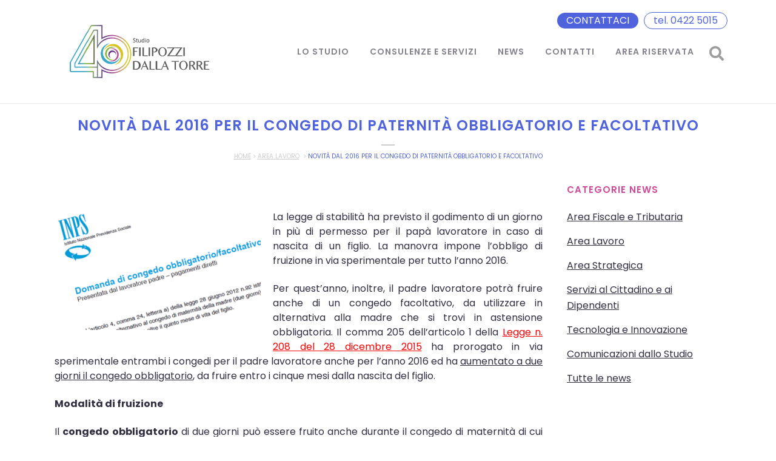

--- FILE ---
content_type: text/html; charset=UTF-8
request_url: https://www.filipozzi.it/novita-dal-2016-per-il-congedo-di-paternita-obbligatorio-e-facoltativo/
body_size: 15808
content:
<!DOCTYPE html>
<html lang="it-IT">
<head>
<meta charset="UTF-8" />
<meta name="viewport" content="width=device-width,initial-scale=1,user-scalable=no">
<link rel="profile" href="https://gmpg.org/xfn/11" />
<link rel="pingback" href="https://www.filipozzi.it/xmlrpc.php" />
<meta name='robots' content='index, follow, max-image-preview:large, max-snippet:-1, max-video-preview:-1' />
<!-- Google Tag Manager for WordPress by gtm4wp.com -->
<script data-cfasync="false" data-pagespeed-no-defer>//<![CDATA[
var gtm4wp_datalayer_name = "dataLayer";
var dataLayer = dataLayer || [];
//]]>
</script>
<!-- End Google Tag Manager for WordPress by gtm4wp.com -->
<!-- This site is optimized with the Yoast SEO plugin v22.8 - https://yoast.com/wordpress/plugins/seo/ -->
<title>Novità dal 2016 per il congedo di paternità obbligatorio e facoltativo - Studio Filipozzi Dalla Torre</title>
<link rel="canonical" href="https://www.filipozzi.it/novita-dal-2016-per-il-congedo-di-paternita-obbligatorio-e-facoltativo/" />
<meta property="og:locale" content="it_IT" />
<meta property="og:type" content="article" />
<meta property="og:title" content="Novità dal 2016 per il congedo di paternità obbligatorio e facoltativo - Studio Filipozzi Dalla Torre" />
<meta property="og:description" content="La legge di stabilità ha previsto il godimento di un giorno in più di permesso per il papà lavoratore in caso di nascita di un figlio. La manovra impone l&#8217;obbligo di fruizione..." />
<meta property="og:url" content="https://www.filipozzi.it/novita-dal-2016-per-il-congedo-di-paternita-obbligatorio-e-facoltativo/" />
<meta property="og:site_name" content="Studio Filipozzi Dalla Torre" />
<meta property="article:publisher" content="https://www.facebook.com/studiofilipozzidallatorre" />
<meta property="article:published_time" content="2016-02-22T13:20:46+00:00" />
<meta property="og:image" content="https://www.filipozzi.it/wp-content/uploads/2016/02/congedo-obbligatorio-facoltativo-paternita.png" />
<meta name="author" content="lorenzo" />
<meta name="twitter:card" content="summary_large_image" />
<script type="application/ld+json" class="yoast-schema-graph">{"@context":"https://schema.org","@graph":[{"@type":"Article","@id":"https://www.filipozzi.it/novita-dal-2016-per-il-congedo-di-paternita-obbligatorio-e-facoltativo/#article","isPartOf":{"@id":"https://www.filipozzi.it/novita-dal-2016-per-il-congedo-di-paternita-obbligatorio-e-facoltativo/"},"author":{"name":"lorenzo","@id":"https://www.filipozzi.it/#/schema/person/4dce5c2a342e1b00448794750b95d41b"},"headline":"Novità dal 2016 per il congedo di paternità obbligatorio e facoltativo","datePublished":"2016-02-22T13:20:46+00:00","dateModified":"2016-02-22T13:20:46+00:00","mainEntityOfPage":{"@id":"https://www.filipozzi.it/novita-dal-2016-per-il-congedo-di-paternita-obbligatorio-e-facoltativo/"},"wordCount":372,"publisher":{"@id":"https://www.filipozzi.it/#organization"},"image":{"@id":"https://www.filipozzi.it/novita-dal-2016-per-il-congedo-di-paternita-obbligatorio-e-facoltativo/#primaryimage"},"thumbnailUrl":"https://www.filipozzi.it/wp-content/uploads/2016/02/congedo-obbligatorio-facoltativo-paternita.png","articleSection":["Area Lavoro"],"inLanguage":"it-IT"},{"@type":"WebPage","@id":"https://www.filipozzi.it/novita-dal-2016-per-il-congedo-di-paternita-obbligatorio-e-facoltativo/","url":"https://www.filipozzi.it/novita-dal-2016-per-il-congedo-di-paternita-obbligatorio-e-facoltativo/","name":"Novità dal 2016 per il congedo di paternità obbligatorio e facoltativo - Studio Filipozzi Dalla Torre","isPartOf":{"@id":"https://www.filipozzi.it/#website"},"primaryImageOfPage":{"@id":"https://www.filipozzi.it/novita-dal-2016-per-il-congedo-di-paternita-obbligatorio-e-facoltativo/#primaryimage"},"image":{"@id":"https://www.filipozzi.it/novita-dal-2016-per-il-congedo-di-paternita-obbligatorio-e-facoltativo/#primaryimage"},"thumbnailUrl":"https://www.filipozzi.it/wp-content/uploads/2016/02/congedo-obbligatorio-facoltativo-paternita.png","datePublished":"2016-02-22T13:20:46+00:00","dateModified":"2016-02-22T13:20:46+00:00","breadcrumb":{"@id":"https://www.filipozzi.it/novita-dal-2016-per-il-congedo-di-paternita-obbligatorio-e-facoltativo/#breadcrumb"},"inLanguage":"it-IT","potentialAction":[{"@type":"ReadAction","target":["https://www.filipozzi.it/novita-dal-2016-per-il-congedo-di-paternita-obbligatorio-e-facoltativo/"]}]},{"@type":"ImageObject","inLanguage":"it-IT","@id":"https://www.filipozzi.it/novita-dal-2016-per-il-congedo-di-paternita-obbligatorio-e-facoltativo/#primaryimage","url":"https://www.filipozzi.it/wp-content/uploads/2016/02/congedo-obbligatorio-facoltativo-paternita.png","contentUrl":"https://www.filipozzi.it/wp-content/uploads/2016/02/congedo-obbligatorio-facoltativo-paternita.png"},{"@type":"BreadcrumbList","@id":"https://www.filipozzi.it/novita-dal-2016-per-il-congedo-di-paternita-obbligatorio-e-facoltativo/#breadcrumb","itemListElement":[{"@type":"ListItem","position":1,"name":"Home","item":"https://www.filipozzi.it/"},{"@type":"ListItem","position":2,"name":"Novità dal 2016 per il congedo di paternità obbligatorio e facoltativo"}]},{"@type":"WebSite","@id":"https://www.filipozzi.it/#website","url":"https://www.filipozzi.it/","name":"Studio Filipozzi Dalla Torre","description":"Un team di professionisti per una consulenza strategica.","publisher":{"@id":"https://www.filipozzi.it/#organization"},"potentialAction":[{"@type":"SearchAction","target":{"@type":"EntryPoint","urlTemplate":"https://www.filipozzi.it/?s={search_term_string}"},"query-input":"required name=search_term_string"}],"inLanguage":"it-IT"},{"@type":"Organization","@id":"https://www.filipozzi.it/#organization","name":"Studio Filipozzi Dalla Torre","url":"https://www.filipozzi.it/","logo":{"@type":"ImageObject","inLanguage":"it-IT","@id":"https://www.filipozzi.it/#/schema/logo/image/","url":"https://www.filipozzi.it/wp-content/uploads/2021/08/logo_studioFilipozziDallaTorre.png","contentUrl":"https://www.filipozzi.it/wp-content/uploads/2021/08/logo_studioFilipozziDallaTorre.png","width":280,"height":88,"caption":"Studio Filipozzi Dalla Torre"},"image":{"@id":"https://www.filipozzi.it/#/schema/logo/image/"},"sameAs":["https://www.facebook.com/studiofilipozzidallatorre","https://www.linkedin.com/company/studio-filipozzi---dalla-torre/","https://www.youtube.com/channel/UCzyEx5Ren0iiogJl5iwfQYA"]},{"@type":"Person","@id":"https://www.filipozzi.it/#/schema/person/4dce5c2a342e1b00448794750b95d41b","name":"lorenzo","image":{"@type":"ImageObject","inLanguage":"it-IT","@id":"https://www.filipozzi.it/#/schema/person/image/","url":"https://secure.gravatar.com/avatar/?s=96&d=mm&r=g","contentUrl":"https://secure.gravatar.com/avatar/?s=96&d=mm&r=g","caption":"lorenzo"}}]}</script>
<!-- / Yoast SEO plugin. -->
<link rel='dns-prefetch' href='//maps.googleapis.com' />
<link rel='dns-prefetch' href='//fonts.googleapis.com' />
<link rel="alternate" type="application/rss+xml" title="Studio Filipozzi Dalla Torre &raquo; Feed" href="https://www.filipozzi.it/feed/" />
<link rel="alternate" type="application/rss+xml" title="Studio Filipozzi Dalla Torre &raquo; Feed dei commenti" href="https://www.filipozzi.it/comments/feed/" />
<link rel="alternate" title="oEmbed (JSON)" type="application/json+oembed" href="https://www.filipozzi.it/wp-json/oembed/1.0/embed?url=https%3A%2F%2Fwww.filipozzi.it%2Fnovita-dal-2016-per-il-congedo-di-paternita-obbligatorio-e-facoltativo%2F" />
<link rel="alternate" title="oEmbed (XML)" type="text/xml+oembed" href="https://www.filipozzi.it/wp-json/oembed/1.0/embed?url=https%3A%2F%2Fwww.filipozzi.it%2Fnovita-dal-2016-per-il-congedo-di-paternita-obbligatorio-e-facoltativo%2F&#038;format=xml" />
<style id='wp-img-auto-sizes-contain-inline-css' type='text/css'>
img:is([sizes=auto i],[sizes^="auto," i]){contain-intrinsic-size:3000px 1500px}
/*# sourceURL=wp-img-auto-sizes-contain-inline-css */
</style>
<style id='wp-block-library-inline-css' type='text/css'>
:root{--wp-block-synced-color:#7a00df;--wp-block-synced-color--rgb:122,0,223;--wp-bound-block-color:var(--wp-block-synced-color);--wp-editor-canvas-background:#ddd;--wp-admin-theme-color:#007cba;--wp-admin-theme-color--rgb:0,124,186;--wp-admin-theme-color-darker-10:#006ba1;--wp-admin-theme-color-darker-10--rgb:0,107,160.5;--wp-admin-theme-color-darker-20:#005a87;--wp-admin-theme-color-darker-20--rgb:0,90,135;--wp-admin-border-width-focus:2px}@media (min-resolution:192dpi){:root{--wp-admin-border-width-focus:1.5px}}.wp-element-button{cursor:pointer}:root .has-very-light-gray-background-color{background-color:#eee}:root .has-very-dark-gray-background-color{background-color:#313131}:root .has-very-light-gray-color{color:#eee}:root .has-very-dark-gray-color{color:#313131}:root .has-vivid-green-cyan-to-vivid-cyan-blue-gradient-background{background:linear-gradient(135deg,#00d084,#0693e3)}:root .has-purple-crush-gradient-background{background:linear-gradient(135deg,#34e2e4,#4721fb 50%,#ab1dfe)}:root .has-hazy-dawn-gradient-background{background:linear-gradient(135deg,#faaca8,#dad0ec)}:root .has-subdued-olive-gradient-background{background:linear-gradient(135deg,#fafae1,#67a671)}:root .has-atomic-cream-gradient-background{background:linear-gradient(135deg,#fdd79a,#004a59)}:root .has-nightshade-gradient-background{background:linear-gradient(135deg,#330968,#31cdcf)}:root .has-midnight-gradient-background{background:linear-gradient(135deg,#020381,#2874fc)}:root{--wp--preset--font-size--normal:16px;--wp--preset--font-size--huge:42px}.has-regular-font-size{font-size:1em}.has-larger-font-size{font-size:2.625em}.has-normal-font-size{font-size:var(--wp--preset--font-size--normal)}.has-huge-font-size{font-size:var(--wp--preset--font-size--huge)}.has-text-align-center{text-align:center}.has-text-align-left{text-align:left}.has-text-align-right{text-align:right}.has-fit-text{white-space:nowrap!important}#end-resizable-editor-section{display:none}.aligncenter{clear:both}.items-justified-left{justify-content:flex-start}.items-justified-center{justify-content:center}.items-justified-right{justify-content:flex-end}.items-justified-space-between{justify-content:space-between}.screen-reader-text{border:0;clip-path:inset(50%);height:1px;margin:-1px;overflow:hidden;padding:0;position:absolute;width:1px;word-wrap:normal!important}.screen-reader-text:focus{background-color:#ddd;clip-path:none;color:#444;display:block;font-size:1em;height:auto;left:5px;line-height:normal;padding:15px 23px 14px;text-decoration:none;top:5px;width:auto;z-index:100000}html :where(.has-border-color){border-style:solid}html :where([style*=border-top-color]){border-top-style:solid}html :where([style*=border-right-color]){border-right-style:solid}html :where([style*=border-bottom-color]){border-bottom-style:solid}html :where([style*=border-left-color]){border-left-style:solid}html :where([style*=border-width]){border-style:solid}html :where([style*=border-top-width]){border-top-style:solid}html :where([style*=border-right-width]){border-right-style:solid}html :where([style*=border-bottom-width]){border-bottom-style:solid}html :where([style*=border-left-width]){border-left-style:solid}html :where(img[class*=wp-image-]){height:auto;max-width:100%}:where(figure){margin:0 0 1em}html :where(.is-position-sticky){--wp-admin--admin-bar--position-offset:var(--wp-admin--admin-bar--height,0px)}@media screen and (max-width:600px){html :where(.is-position-sticky){--wp-admin--admin-bar--position-offset:0px}}
/*# sourceURL=wp-block-library-inline-css */
</style><style id='global-styles-inline-css' type='text/css'>
:root{--wp--preset--aspect-ratio--square: 1;--wp--preset--aspect-ratio--4-3: 4/3;--wp--preset--aspect-ratio--3-4: 3/4;--wp--preset--aspect-ratio--3-2: 3/2;--wp--preset--aspect-ratio--2-3: 2/3;--wp--preset--aspect-ratio--16-9: 16/9;--wp--preset--aspect-ratio--9-16: 9/16;--wp--preset--color--black: #000000;--wp--preset--color--cyan-bluish-gray: #abb8c3;--wp--preset--color--white: #ffffff;--wp--preset--color--pale-pink: #f78da7;--wp--preset--color--vivid-red: #cf2e2e;--wp--preset--color--luminous-vivid-orange: #ff6900;--wp--preset--color--luminous-vivid-amber: #fcb900;--wp--preset--color--light-green-cyan: #7bdcb5;--wp--preset--color--vivid-green-cyan: #00d084;--wp--preset--color--pale-cyan-blue: #8ed1fc;--wp--preset--color--vivid-cyan-blue: #0693e3;--wp--preset--color--vivid-purple: #9b51e0;--wp--preset--gradient--vivid-cyan-blue-to-vivid-purple: linear-gradient(135deg,rgb(6,147,227) 0%,rgb(155,81,224) 100%);--wp--preset--gradient--light-green-cyan-to-vivid-green-cyan: linear-gradient(135deg,rgb(122,220,180) 0%,rgb(0,208,130) 100%);--wp--preset--gradient--luminous-vivid-amber-to-luminous-vivid-orange: linear-gradient(135deg,rgb(252,185,0) 0%,rgb(255,105,0) 100%);--wp--preset--gradient--luminous-vivid-orange-to-vivid-red: linear-gradient(135deg,rgb(255,105,0) 0%,rgb(207,46,46) 100%);--wp--preset--gradient--very-light-gray-to-cyan-bluish-gray: linear-gradient(135deg,rgb(238,238,238) 0%,rgb(169,184,195) 100%);--wp--preset--gradient--cool-to-warm-spectrum: linear-gradient(135deg,rgb(74,234,220) 0%,rgb(151,120,209) 20%,rgb(207,42,186) 40%,rgb(238,44,130) 60%,rgb(251,105,98) 80%,rgb(254,248,76) 100%);--wp--preset--gradient--blush-light-purple: linear-gradient(135deg,rgb(255,206,236) 0%,rgb(152,150,240) 100%);--wp--preset--gradient--blush-bordeaux: linear-gradient(135deg,rgb(254,205,165) 0%,rgb(254,45,45) 50%,rgb(107,0,62) 100%);--wp--preset--gradient--luminous-dusk: linear-gradient(135deg,rgb(255,203,112) 0%,rgb(199,81,192) 50%,rgb(65,88,208) 100%);--wp--preset--gradient--pale-ocean: linear-gradient(135deg,rgb(255,245,203) 0%,rgb(182,227,212) 50%,rgb(51,167,181) 100%);--wp--preset--gradient--electric-grass: linear-gradient(135deg,rgb(202,248,128) 0%,rgb(113,206,126) 100%);--wp--preset--gradient--midnight: linear-gradient(135deg,rgb(2,3,129) 0%,rgb(40,116,252) 100%);--wp--preset--font-size--small: 13px;--wp--preset--font-size--medium: 20px;--wp--preset--font-size--large: 36px;--wp--preset--font-size--x-large: 42px;--wp--preset--spacing--20: 0.44rem;--wp--preset--spacing--30: 0.67rem;--wp--preset--spacing--40: 1rem;--wp--preset--spacing--50: 1.5rem;--wp--preset--spacing--60: 2.25rem;--wp--preset--spacing--70: 3.38rem;--wp--preset--spacing--80: 5.06rem;--wp--preset--shadow--natural: 6px 6px 9px rgba(0, 0, 0, 0.2);--wp--preset--shadow--deep: 12px 12px 50px rgba(0, 0, 0, 0.4);--wp--preset--shadow--sharp: 6px 6px 0px rgba(0, 0, 0, 0.2);--wp--preset--shadow--outlined: 6px 6px 0px -3px rgb(255, 255, 255), 6px 6px rgb(0, 0, 0);--wp--preset--shadow--crisp: 6px 6px 0px rgb(0, 0, 0);}:where(.is-layout-flex){gap: 0.5em;}:where(.is-layout-grid){gap: 0.5em;}body .is-layout-flex{display: flex;}.is-layout-flex{flex-wrap: wrap;align-items: center;}.is-layout-flex > :is(*, div){margin: 0;}body .is-layout-grid{display: grid;}.is-layout-grid > :is(*, div){margin: 0;}:where(.wp-block-columns.is-layout-flex){gap: 2em;}:where(.wp-block-columns.is-layout-grid){gap: 2em;}:where(.wp-block-post-template.is-layout-flex){gap: 1.25em;}:where(.wp-block-post-template.is-layout-grid){gap: 1.25em;}.has-black-color{color: var(--wp--preset--color--black) !important;}.has-cyan-bluish-gray-color{color: var(--wp--preset--color--cyan-bluish-gray) !important;}.has-white-color{color: var(--wp--preset--color--white) !important;}.has-pale-pink-color{color: var(--wp--preset--color--pale-pink) !important;}.has-vivid-red-color{color: var(--wp--preset--color--vivid-red) !important;}.has-luminous-vivid-orange-color{color: var(--wp--preset--color--luminous-vivid-orange) !important;}.has-luminous-vivid-amber-color{color: var(--wp--preset--color--luminous-vivid-amber) !important;}.has-light-green-cyan-color{color: var(--wp--preset--color--light-green-cyan) !important;}.has-vivid-green-cyan-color{color: var(--wp--preset--color--vivid-green-cyan) !important;}.has-pale-cyan-blue-color{color: var(--wp--preset--color--pale-cyan-blue) !important;}.has-vivid-cyan-blue-color{color: var(--wp--preset--color--vivid-cyan-blue) !important;}.has-vivid-purple-color{color: var(--wp--preset--color--vivid-purple) !important;}.has-black-background-color{background-color: var(--wp--preset--color--black) !important;}.has-cyan-bluish-gray-background-color{background-color: var(--wp--preset--color--cyan-bluish-gray) !important;}.has-white-background-color{background-color: var(--wp--preset--color--white) !important;}.has-pale-pink-background-color{background-color: var(--wp--preset--color--pale-pink) !important;}.has-vivid-red-background-color{background-color: var(--wp--preset--color--vivid-red) !important;}.has-luminous-vivid-orange-background-color{background-color: var(--wp--preset--color--luminous-vivid-orange) !important;}.has-luminous-vivid-amber-background-color{background-color: var(--wp--preset--color--luminous-vivid-amber) !important;}.has-light-green-cyan-background-color{background-color: var(--wp--preset--color--light-green-cyan) !important;}.has-vivid-green-cyan-background-color{background-color: var(--wp--preset--color--vivid-green-cyan) !important;}.has-pale-cyan-blue-background-color{background-color: var(--wp--preset--color--pale-cyan-blue) !important;}.has-vivid-cyan-blue-background-color{background-color: var(--wp--preset--color--vivid-cyan-blue) !important;}.has-vivid-purple-background-color{background-color: var(--wp--preset--color--vivid-purple) !important;}.has-black-border-color{border-color: var(--wp--preset--color--black) !important;}.has-cyan-bluish-gray-border-color{border-color: var(--wp--preset--color--cyan-bluish-gray) !important;}.has-white-border-color{border-color: var(--wp--preset--color--white) !important;}.has-pale-pink-border-color{border-color: var(--wp--preset--color--pale-pink) !important;}.has-vivid-red-border-color{border-color: var(--wp--preset--color--vivid-red) !important;}.has-luminous-vivid-orange-border-color{border-color: var(--wp--preset--color--luminous-vivid-orange) !important;}.has-luminous-vivid-amber-border-color{border-color: var(--wp--preset--color--luminous-vivid-amber) !important;}.has-light-green-cyan-border-color{border-color: var(--wp--preset--color--light-green-cyan) !important;}.has-vivid-green-cyan-border-color{border-color: var(--wp--preset--color--vivid-green-cyan) !important;}.has-pale-cyan-blue-border-color{border-color: var(--wp--preset--color--pale-cyan-blue) !important;}.has-vivid-cyan-blue-border-color{border-color: var(--wp--preset--color--vivid-cyan-blue) !important;}.has-vivid-purple-border-color{border-color: var(--wp--preset--color--vivid-purple) !important;}.has-vivid-cyan-blue-to-vivid-purple-gradient-background{background: var(--wp--preset--gradient--vivid-cyan-blue-to-vivid-purple) !important;}.has-light-green-cyan-to-vivid-green-cyan-gradient-background{background: var(--wp--preset--gradient--light-green-cyan-to-vivid-green-cyan) !important;}.has-luminous-vivid-amber-to-luminous-vivid-orange-gradient-background{background: var(--wp--preset--gradient--luminous-vivid-amber-to-luminous-vivid-orange) !important;}.has-luminous-vivid-orange-to-vivid-red-gradient-background{background: var(--wp--preset--gradient--luminous-vivid-orange-to-vivid-red) !important;}.has-very-light-gray-to-cyan-bluish-gray-gradient-background{background: var(--wp--preset--gradient--very-light-gray-to-cyan-bluish-gray) !important;}.has-cool-to-warm-spectrum-gradient-background{background: var(--wp--preset--gradient--cool-to-warm-spectrum) !important;}.has-blush-light-purple-gradient-background{background: var(--wp--preset--gradient--blush-light-purple) !important;}.has-blush-bordeaux-gradient-background{background: var(--wp--preset--gradient--blush-bordeaux) !important;}.has-luminous-dusk-gradient-background{background: var(--wp--preset--gradient--luminous-dusk) !important;}.has-pale-ocean-gradient-background{background: var(--wp--preset--gradient--pale-ocean) !important;}.has-electric-grass-gradient-background{background: var(--wp--preset--gradient--electric-grass) !important;}.has-midnight-gradient-background{background: var(--wp--preset--gradient--midnight) !important;}.has-small-font-size{font-size: var(--wp--preset--font-size--small) !important;}.has-medium-font-size{font-size: var(--wp--preset--font-size--medium) !important;}.has-large-font-size{font-size: var(--wp--preset--font-size--large) !important;}.has-x-large-font-size{font-size: var(--wp--preset--font-size--x-large) !important;}
/*# sourceURL=global-styles-inline-css */
</style>
<style id='classic-theme-styles-inline-css' type='text/css'>
/*! This file is auto-generated */
.wp-block-button__link{color:#fff;background-color:#32373c;border-radius:9999px;box-shadow:none;text-decoration:none;padding:calc(.667em + 2px) calc(1.333em + 2px);font-size:1.125em}.wp-block-file__button{background:#32373c;color:#fff;text-decoration:none}
/*# sourceURL=/wp-includes/css/classic-themes.min.css */
</style>
<!-- <link rel='stylesheet' id='contact-form-7-css' href='https://www.filipozzi.it/wp-content/plugins/contact-form-7/includes/css/styles.css?ver=5.9.6' type='text/css' media='all' /> -->
<!-- <link rel='stylesheet' id='mailup-css' href='https://www.filipozzi.it/wp-content/plugins/mailup-email-and-newsletter-subscription-form/public/css/mailup-public.css?ver=1.0.1' type='text/css' media='all' /> -->
<!-- <link rel='stylesheet' id='swiper-css' href='https://www.filipozzi.it/wp-content/plugins/qi-addons-for-elementor/assets/plugins/swiper/swiper.min.css?ver=6.9' type='text/css' media='all' /> -->
<!-- <link rel='stylesheet' id='qi-addons-for-elementor-grid-style-css' href='https://www.filipozzi.it/wp-content/plugins/qi-addons-for-elementor/assets/css/grid.min.css?ver=6.9' type='text/css' media='all' /> -->
<!-- <link rel='stylesheet' id='qi-addons-for-elementor-helper-parts-style-css' href='https://www.filipozzi.it/wp-content/plugins/qi-addons-for-elementor/assets/css/helper-parts.min.css?ver=6.9' type='text/css' media='all' /> -->
<!-- <link rel='stylesheet' id='qi-addons-for-elementor-style-css' href='https://www.filipozzi.it/wp-content/plugins/qi-addons-for-elementor/assets/css/main.min.css?ver=6.9' type='text/css' media='all' /> -->
<!-- <link rel='stylesheet' id='mediaelement-css' href='https://www.filipozzi.it/wp-includes/js/mediaelement/mediaelementplayer-legacy.min.css?ver=4.2.17' type='text/css' media='all' /> -->
<!-- <link rel='stylesheet' id='wp-mediaelement-css' href='https://www.filipozzi.it/wp-includes/js/mediaelement/wp-mediaelement.min.css?ver=6.9' type='text/css' media='all' /> -->
<!-- <link rel='stylesheet' id='bridge-default-style-css' href='https://www.filipozzi.it/wp-content/themes/bridge/style.css?ver=6.9' type='text/css' media='all' /> -->
<!-- <link rel='stylesheet' id='bridge-qode-font_awesome-css' href='https://www.filipozzi.it/wp-content/themes/bridge/css/font-awesome/css/font-awesome.min.css?ver=6.9' type='text/css' media='all' /> -->
<!-- <link rel='stylesheet' id='bridge-qode-font_awesome_5-css' href='https://www.filipozzi.it/wp-content/themes/bridge/css/font-awesome-5/css/font-awesome-5.min.css?ver=6.9' type='text/css' media='all' /> -->
<!-- <link rel='stylesheet' id='bridge-stylesheet-css' href='https://www.filipozzi.it/wp-content/themes/bridge/css/stylesheet.min.css?ver=6.9' type='text/css' media='all' /> -->
<link rel="stylesheet" type="text/css" href="//www.filipozzi.it/wp-content/cache/wpfc-minified/1ezhjd3/hniph.css" media="all"/>
<style id='bridge-stylesheet-inline-css' type='text/css'>
.postid-1598.disabled_footer_top .footer_top_holder, .postid-1598.disabled_footer_bottom .footer_bottom_holder { display: none;}
/*# sourceURL=bridge-stylesheet-inline-css */
</style>
<!-- <link rel='stylesheet' id='bridge-print-css' href='https://www.filipozzi.it/wp-content/themes/bridge/css/print.css?ver=6.9' type='text/css' media='all' /> -->
<!-- <link rel='stylesheet' id='bridge-style-dynamic-css' href='https://www.filipozzi.it/wp-content/themes/bridge/css/style_dynamic.css?ver=1735810495' type='text/css' media='all' /> -->
<!-- <link rel='stylesheet' id='bridge-responsive-css' href='https://www.filipozzi.it/wp-content/themes/bridge/css/responsive.min.css?ver=6.9' type='text/css' media='all' /> -->
<!-- <link rel='stylesheet' id='bridge-style-dynamic-responsive-css' href='https://www.filipozzi.it/wp-content/themes/bridge/css/style_dynamic_responsive.css?ver=1735810495' type='text/css' media='all' /> -->
<link rel="stylesheet" type="text/css" href="//www.filipozzi.it/wp-content/cache/wpfc-minified/laevijq2/hniph.css" media="all"/>
<style id='bridge-style-dynamic-responsive-inline-css' type='text/css'>
.CookieDeclarationTableCell{
text-align: left !important;
}
/*style form di contatto*/
.wpcf7-checkbox{
display: flex!important;
flex-flow: column;
align-items: start;
}
.wpcf7-list-item{
padding-bottom: 10px;
margin: 0!important;
}
.wpcf7-checkbox input[type=checkbox], .wpcf7-radio input[type=radio]{
margin: 0 7px 5px 7px!important;
}
.qodef-qi-contact-form-7 input[type=submit]{
color: #ffffff!important;
}
.elementor-widget-wrap .elementor-widget-qi_addons_for_elementor_contact_form_7{
background-color: #F0F0F8;
padding: 7%;
}
.wpcf7-number, .wpcf7-date{
width: 50%!important;
}
.wpcf7-radio{
display: flex!important;
flex-flow: column;
align-items: start;
}
.wpcf7-list-item-label{
font-weight: 300;
}
input.wpcf7-form-control.wpcf7-submit[disabled]{
border: none!important;
font-size: 15px!important;
font-weight: 400!important;
text-transform: none;
}
input.wpcf7-form-control.wpcf7-submit[disabled]:hover{
background-color: #c64e94;!important;
font-size: 15px!important;
font-weight: 400!important;
text-transform: none;
}
.wpcf7-list-item-label{
order:2;
}
.wpcf7-list-item{
padding-bottom:20px;
}
span.accettazione-trattamento-dati{
width: 43px!important;
}
.qodef-qi-contact-form-7 form div{
display: flex;
width: 100%;
align-items: center;
}
.elementor-9280 .elementor-element.elementor-element-2e0218f .qodef-qi-contact-form-7 input[type=submit]{
color: #ffffff;
}
.elementor-9280 .elementor-element.elementor-element-2e0218f .qodef-qi-contact-form-7 input[type=submit]:hover{
background: #C64E94;
}
#wpcf7-f9316-p9280-o1 p{
font-size: 24px; line-height: 30px;
}
.contenitore-corso{
margin-bottom: 20px!important;
}
.numero-partecipanti{margin-right: 5px!important;}
.numero-partecipanti-request{
background-color: #ffffff;
margin: 5px 0!important;
padding: 15px;
}
/*# sourceURL=bridge-style-dynamic-responsive-inline-css */
</style>
<link rel='stylesheet' id='bridge-style-handle-google-fonts-css' href='https://fonts.googleapis.com/css?family=Raleway%3A100%2C200%2C300%2C400%2C500%2C600%2C700%2C800%2C900%2C100italic%2C300italic%2C400italic%2C700italic%7CPoppins%3A100%2C200%2C300%2C400%2C500%2C600%2C700%2C800%2C900%2C100italic%2C300italic%2C400italic%2C700italic&#038;subset=latin%2Clatin-ext&#038;ver=1.0.0' type='text/css' media='all' />
<!-- <link rel='stylesheet' id='bridge-core-dashboard-style-css' href='https://www.filipozzi.it/wp-content/plugins/bridge-core/modules/core-dashboard/assets/css/core-dashboard.min.css?ver=6.9' type='text/css' media='all' /> -->
<!-- <link rel='stylesheet' id='bridge-childstyle-css' href='https://www.filipozzi.it/wp-content/themes/bridge-child/style.css?ver=6.9' type='text/css' media='all' /> -->
<link rel="stylesheet" type="text/css" href="//www.filipozzi.it/wp-content/cache/wpfc-minified/6lpif7zf/hnjda.css" media="all"/>
<script src='//www.filipozzi.it/wp-content/cache/wpfc-minified/dq7dh4m8/hniph.js' type="text/javascript"></script>
<!-- <script type="text/javascript" src="https://www.filipozzi.it/wp-includes/js/jquery/jquery.min.js?ver=3.7.1" id="jquery-core-js"></script> -->
<!-- <script type="text/javascript" src="https://www.filipozzi.it/wp-includes/js/jquery/jquery-migrate.min.js?ver=3.4.1" id="jquery-migrate-js"></script> -->
<!-- <script type="text/javascript" src="https://www.filipozzi.it/wp-content/plugins/mailup-email-and-newsletter-subscription-form/admin/js/jquery.validate.min.js?ver=1.19.3" id="mailup_validate-js"></script> -->
<!-- <script type="text/javascript" src="https://www.filipozzi.it/wp-content/plugins/mailup-email-and-newsletter-subscription-form/admin/js/localization/messages_it.js?ver=1.19.3" id="mailup_validate_loc_it-js"></script> -->
<script type="text/javascript" id="mailup-js-extra">
/* <![CDATA[ */
var mailup_params = {"ajax_url":"https://www.filipozzi.it/wp-admin/admin-ajax.php","ajaxNonce":"6f565217e1"};
//# sourceURL=mailup-js-extra
/* ]]> */
</script>
<script src='//www.filipozzi.it/wp-content/cache/wpfc-minified/kb4mp9za/hniph.js' type="text/javascript"></script>
<!-- <script type="text/javascript" src="https://www.filipozzi.it/wp-content/plugins/mailup-email-and-newsletter-subscription-form/public/js/mailup-public.js?ver=1.0.1" id="mailup-js"></script> -->
<!-- <script type="text/javascript" src="https://www.filipozzi.it/wp-content/plugins/duracelltomi-google-tag-manager/js/gtm4wp-contact-form-7-tracker.js?ver=1.13.1" id="gtm4wp-contact-form-7-tracker-js"></script> -->
<link rel="https://api.w.org/" href="https://www.filipozzi.it/wp-json/" /><link rel="alternate" title="JSON" type="application/json" href="https://www.filipozzi.it/wp-json/wp/v2/posts/1598" /><link rel="EditURI" type="application/rsd+xml" title="RSD" href="https://www.filipozzi.it/xmlrpc.php?rsd" />
<meta name="generator" content="WordPress 6.9" />
<link rel='shortlink' href='https://www.filipozzi.it/?p=1598' />
<!-- Google Tag Manager for WordPress by gtm4wp.com -->
<script data-cfasync="false" data-pagespeed-no-defer>//<![CDATA[
var dataLayer_content = {"visitorLoginState":"logged-out","pagePostType":"post","pagePostType2":"single-post","pageCategory":["lavoro"],"pagePostAuthor":"lorenzo"};
dataLayer.push( dataLayer_content );//]]>
</script>
<script data-cfasync="false">//<![CDATA[
(function(w,d,s,l,i){w[l]=w[l]||[];w[l].push({'gtm.start':
new Date().getTime(),event:'gtm.js'});var f=d.getElementsByTagName(s)[0],
j=d.createElement(s),dl=l!='dataLayer'?'&l='+l:'';j.async=true;j.src=
'//www.googletagmanager.com/gtm.'+'js?id='+i+dl;f.parentNode.insertBefore(j,f);
})(window,document,'script','dataLayer','GTM-W5XRL36');//]]>
</script>
<!-- End Google Tag Manager -->
<!-- End Google Tag Manager for WordPress by gtm4wp.com --><link rel="icon" href="https://www.filipozzi.it/wp-content/uploads/2021/05/cropped-filipozzi_favicon-32x32.png" sizes="32x32" />
<link rel="icon" href="https://www.filipozzi.it/wp-content/uploads/2021/05/cropped-filipozzi_favicon-192x192.png" sizes="192x192" />
<link rel="apple-touch-icon" href="https://www.filipozzi.it/wp-content/uploads/2021/05/cropped-filipozzi_favicon-180x180.png" />
<meta name="msapplication-TileImage" content="https://www.filipozzi.it/wp-content/uploads/2021/05/cropped-filipozzi_favicon-270x270.png" />
</head>
<body data-rsssl=1 class="wp-singular post-template-default single single-post postid-1598 single-format-standard wp-theme-bridge wp-child-theme-bridge-child bridge-core-2.7.9 locale-it-it qodef-qi--no-touch qi-addons-for-elementor-1.5.1  qode_grid_1400 qode-child-theme-ver-1.0.0 qode-theme-ver-26.4 qode-theme-bridge disabled_footer_top qode_header_in_grid elementor-default elementor-kit-9" itemscope itemtype="http://schema.org/WebPage">
<!-- Google Tag Manager (noscript) -->
<noscript><iframe src="https://www.googletagmanager.com/ns.html?id=GTM-W5XRL36"
height="0" width="0" style="display:none;visibility:hidden"></iframe></noscript>
<!-- End Google Tag Manager (noscript) -->
<!-- Google Tag Manager (noscript) -->
<div class="wrapper">
<div class="wrapper_inner">
<!-- Google Analytics start -->
<!-- Google Analytics end -->
<header class=" has_top scroll_top  stick scrolled_not_transparent with_border sticky_mobile page_header">
<div class="header_inner clearfix">
<form role="search" id="searchform" action="https://www.filipozzi.it/" class="qode_search_form" method="get">
<div class="container">
<div class="container_inner clearfix">
<i class="qode_icon_font_awesome_5 fa5 fa fa-search qode_icon_in_search" ></i>            <input type="text" placeholder="Search" name="s" class="qode_search_field" autocomplete="off" />
<input type="submit" value="Search" />
<div class="qode_search_close">
<a href="#">
<i class="qode_icon_font_awesome_5 fa5 fa fa-times qode_icon_in_search" ></i>                </a>
</div>
</div>
</div>
</form>
<div class="header_top_bottom_holder">
<div class="header_top clearfix" style='' >
<div class="container">
<div class="container_inner clearfix">
<div class="left">
<div class="inner">
<div class="widget_text header-widget widget_custom_html header-left-widget"><div class="textwidget custom-html-widget"><a href="#contact_form">
<span class="blue_pill">CONTATTACI</span>
</a></div></div>						</div>
</div>
<div class="right">
<div class="inner">
<div class="widget_text header-widget widget_custom_html header-right-widget"><div class="textwidget custom-html-widget"><a href="tel:04225015">
<span class="blue_text">tel. 0422 5015</span>
</a></div></div>						</div>
</div>
</div>
</div>
</div>
<div class="header_bottom clearfix" style='' >
<div class="container">
<div class="container_inner clearfix">
<div class="header_inner_left">
<div class="mobile_menu_button">
<span>
<i class="qode_icon_font_awesome fa fa-bars " ></i>		</span>
</div>
<div class="logo_wrapper" >
<div class="q_logo">
<a itemprop="url" href="https://www.filipozzi.it/" >
<img itemprop="image" class="normal" src="https://www.filipozzi.it/wp-content/uploads/2025/01/logo_sito_40esimo.png" alt="Logo"> 			 <img itemprop="image" class="light" src="https://www.filipozzi.it/wp-content/themes/bridge/img/logo.png" alt="Logo"/> 			 <img itemprop="image" class="dark" src="https://www.filipozzi.it/wp-content/themes/bridge/img/logo_black.png" alt="Logo"/> 			 <img itemprop="image" class="sticky" src="https://www.filipozzi.it/wp-content/uploads/2025/01/logo_sito_40esimo.png" alt="Logo"/> 			 <img itemprop="image" class="mobile" src="https://www.filipozzi.it/wp-content/uploads/2025/01/logo_sito_40esimo.png" alt="Logo"/> 					</a>
</div>
</div>															</div>
<div class="header_inner_right">
<div id="header_contact" class="header_contact">
<div id="custom_html-4" class="widget_text widget widget_custom_html"><div class="textwidget custom-html-widget"><a href="#contact_form">
<span class="blue_pill">CONTATTACI</span>
</a>
<a href="tel:04225015">
<span class="blue_text">tel. 0422 5015</span>
</a></div></div>                                        </div>
<div class="side_menu_button_wrapper right">
<div class="side_menu_button">
<a class="search_button search_slides_from_window_top normal" href="javascript:void(0)">
<i class="qode_icon_font_awesome_5 fa5 fa fa-search " ></i>	</a>
</div>
</div>
</div>
<nav class="main_menu drop_down right">
<ul id="menu-navigazione-principale" class=""><li id="nav-menu-item-19" class="menu-item menu-item-type-custom menu-item-object-custom menu-item-has-children  has_sub narrow"><a title="Lo Studio" href="#" class=" no_link" style="cursor: default;" onclick="JavaScript: return false;"><i class="menu_icon blank fa"></i><span>Lo Studio<span class="underline_dash"></span></span><span class="plus"></span></a>
<div class="second"><div class="inner"><ul>
<li id="nav-menu-item-4996" class="menu-item menu-item-type-post_type menu-item-object-page "><a title="Chi Siamo" href="https://www.filipozzi.it/chi-siamo/" class=""><i class="menu_icon blank fa"></i><span>Chi Siamo</span><span class="plus"></span></a></li>
<li id="nav-menu-item-5720" class="menu-item menu-item-type-post_type menu-item-object-page "><a title="Mission e Vision" href="https://www.filipozzi.it/mission-e-vision/" class=""><i class="menu_icon blank fa"></i><span>Mission e Vision</span><span class="plus"></span></a></li>
<li id="nav-menu-item-5719" class="menu-item menu-item-type-post_type menu-item-object-page "><a title="Storia e valori" href="https://www.filipozzi.it/storia-e-valori/" class=""><i class="menu_icon blank fa"></i><span>Storia e valori</span><span class="plus"></span></a></li>
<li id="nav-menu-item-8714" class="menu-item menu-item-type-post_type menu-item-object-page "><a href="https://www.filipozzi.it/squadra/" class=""><i class="menu_icon blank fa"></i><span>La Squadra</span><span class="plus"></span></a></li>
<li id="nav-menu-item-5731" class="menu-item menu-item-type-post_type menu-item-object-page "><a title="Impegno Sociale" href="https://www.filipozzi.it/impegno-sociale/" class=""><i class="menu_icon blank fa"></i><span>Impegno Sociale</span><span class="plus"></span></a></li>
<li id="nav-menu-item-5718" class="menu-item menu-item-type-post_type menu-item-object-page "><a title="Clienti" href="https://www.filipozzi.it/clienti/" class=""><i class="menu_icon blank fa"></i><span>Clienti</span><span class="plus"></span></a></li>
</ul></div></div>
</li>
<li id="nav-menu-item-20" class="menu-item menu-item-type-custom menu-item-object-custom menu-item-has-children  has_sub narrow"><a title="Consulenze e Servizi" href="#" class=""><i class="menu_icon blank fa"></i><span>Consulenze e Servizi<span class="underline_dash"></span></span><span class="plus"></span></a>
<div class="second"><div class="inner"><ul>
<li id="nav-menu-item-4978" class="menu-item menu-item-type-post_type menu-item-object-page "><a href="https://www.filipozzi.it/area-lavoro/" class=""><i class="menu_icon blank fa"></i><span>Area Lavoro</span><span class="plus"></span></a></li>
<li id="nav-menu-item-4977" class="menu-item menu-item-type-post_type menu-item-object-page "><a title="Area Fiscale e Tributaria" href="https://www.filipozzi.it/area-fiscale-tributaria/" class=""><i class="menu_icon blank fa"></i><span>Area Fiscale e Tributaria</span><span class="plus"></span></a></li>
<li id="nav-menu-item-4976" class="menu-item menu-item-type-post_type menu-item-object-page "><a title="Area Strategica" href="https://www.filipozzi.it/area-strategica/" class=""><i class="menu_icon blank fa"></i><span>Area Strategica</span><span class="plus"></span></a></li>
<li id="nav-menu-item-4975" class="menu-item menu-item-type-post_type menu-item-object-page "><a title="Servizi al Cittadino e ai Dipendenti" href="https://www.filipozzi.it/servizi-al-cittadino-e-ai-dipendenti/" class=""><i class="menu_icon blank fa"></i><span>Servizi al Cittadino e ai Dipendenti</span><span class="plus"></span></a></li>
<li id="nav-menu-item-4974" class="menu-item menu-item-type-post_type menu-item-object-page "><a title="Tecnologia e Innovazione" href="https://www.filipozzi.it/innovazione-e-tecnologia/" class=""><i class="menu_icon blank fa"></i><span>Tecnologia e Innovazione</span><span class="plus"></span></a></li>
</ul></div></div>
</li>
<li id="nav-menu-item-21" class="menu-item menu-item-type-custom menu-item-object-custom current-post-parent menu-item-has-children  has_sub narrow"><a title="News" href="#" class=" no_link" style="cursor: default;" onclick="JavaScript: return false;"><i class="menu_icon blank fa"></i><span>News<span class="underline_dash"></span></span><span class="plus"></span></a>
<div class="second"><div class="inner"><ul>
<li id="nav-menu-item-5004" class="menu-item menu-item-type-taxonomy menu-item-object-category current-post-ancestor current-menu-parent current-post-parent "><a title="Area Lavoro" href="https://www.filipozzi.it/category/lavoro/" class=""><i class="menu_icon blank fa"></i><span>Area Lavoro</span><span class="plus"></span></a></li>
<li id="nav-menu-item-5005" class="menu-item menu-item-type-taxonomy menu-item-object-category "><a title="Area Fiscale e Tributaria" href="https://www.filipozzi.it/category/fiscale/" class=""><i class="menu_icon blank fa"></i><span>Area Fiscale e Tributaria</span><span class="plus"></span></a></li>
<li id="nav-menu-item-6690" class="menu-item menu-item-type-taxonomy menu-item-object-category "><a title="Area Strategica" href="https://www.filipozzi.it/category/area-strategica/" class=""><i class="menu_icon blank fa"></i><span>Area Strategica</span><span class="plus"></span></a></li>
<li id="nav-menu-item-5007" class="menu-item menu-item-type-taxonomy menu-item-object-category "><a title="Servizi al Cittadino e ai Dipendenti" href="https://www.filipozzi.it/category/servizi/" class=""><i class="menu_icon blank fa"></i><span>Servizi al Cittadino e ai Dipendenti</span><span class="plus"></span></a></li>
<li id="nav-menu-item-5006" class="menu-item menu-item-type-taxonomy menu-item-object-category "><a title="Tecnologia e Innovazione" href="https://www.filipozzi.it/category/tecnologia-innovazione/" class=""><i class="menu_icon blank fa"></i><span>Tecnologia e Innovazione</span><span class="plus"></span></a></li>
</ul></div></div>
</li>
<li id="nav-menu-item-5633" class="menu-item menu-item-type-post_type menu-item-object-page  narrow"><a title="Contatti" href="https://www.filipozzi.it/contatti/" class=""><i class="menu_icon blank fa"></i><span>Contatti<span class="underline_dash"></span></span><span class="plus"></span></a></li>
<li id="nav-menu-item-5030" class="menu-item menu-item-type-post_type menu-item-object-page  narrow"><a title="Area Riservata" href="https://www.filipozzi.it/myfilipozzi/" class=""><i class="menu_icon blank fa"></i><span>Area Riservata<span class="underline_dash"></span></span><span class="plus"></span></a></li>
</ul>							</nav>
<nav class="mobile_menu">
<ul id="menu-navigazione-principale-1" class=""><li id="mobile-menu-item-19" class="menu-item menu-item-type-custom menu-item-object-custom menu-item-has-children  has_sub"><h3><span>Lo Studio</span></h3><span class="mobile_arrow"><i class="fa fa-angle-right"></i><i class="fa fa-angle-down"></i></span>
<ul class="sub_menu">
<li id="mobile-menu-item-4996" class="menu-item menu-item-type-post_type menu-item-object-page "><a title="Chi Siamo" href="https://www.filipozzi.it/chi-siamo/" class=""><span>Chi Siamo</span></a><span class="mobile_arrow"><i class="fa fa-angle-right"></i><i class="fa fa-angle-down"></i></span></li>
<li id="mobile-menu-item-5720" class="menu-item menu-item-type-post_type menu-item-object-page "><a title="Mission e Vision" href="https://www.filipozzi.it/mission-e-vision/" class=""><span>Mission e Vision</span></a><span class="mobile_arrow"><i class="fa fa-angle-right"></i><i class="fa fa-angle-down"></i></span></li>
<li id="mobile-menu-item-5719" class="menu-item menu-item-type-post_type menu-item-object-page "><a title="Storia e valori" href="https://www.filipozzi.it/storia-e-valori/" class=""><span>Storia e valori</span></a><span class="mobile_arrow"><i class="fa fa-angle-right"></i><i class="fa fa-angle-down"></i></span></li>
<li id="mobile-menu-item-8714" class="menu-item menu-item-type-post_type menu-item-object-page "><a href="https://www.filipozzi.it/squadra/" class=""><span>La Squadra</span></a><span class="mobile_arrow"><i class="fa fa-angle-right"></i><i class="fa fa-angle-down"></i></span></li>
<li id="mobile-menu-item-5731" class="menu-item menu-item-type-post_type menu-item-object-page "><a title="Impegno Sociale" href="https://www.filipozzi.it/impegno-sociale/" class=""><span>Impegno Sociale</span></a><span class="mobile_arrow"><i class="fa fa-angle-right"></i><i class="fa fa-angle-down"></i></span></li>
<li id="mobile-menu-item-5718" class="menu-item menu-item-type-post_type menu-item-object-page "><a title="Clienti" href="https://www.filipozzi.it/clienti/" class=""><span>Clienti</span></a><span class="mobile_arrow"><i class="fa fa-angle-right"></i><i class="fa fa-angle-down"></i></span></li>
</ul>
</li>
<li id="mobile-menu-item-20" class="menu-item menu-item-type-custom menu-item-object-custom menu-item-has-children  has_sub"><a title="Consulenze e Servizi" href="#" class=""><span>Consulenze e Servizi</span></a><span class="mobile_arrow"><i class="fa fa-angle-right"></i><i class="fa fa-angle-down"></i></span>
<ul class="sub_menu">
<li id="mobile-menu-item-4978" class="menu-item menu-item-type-post_type menu-item-object-page "><a href="https://www.filipozzi.it/area-lavoro/" class=""><span>Area Lavoro</span></a><span class="mobile_arrow"><i class="fa fa-angle-right"></i><i class="fa fa-angle-down"></i></span></li>
<li id="mobile-menu-item-4977" class="menu-item menu-item-type-post_type menu-item-object-page "><a title="Area Fiscale e Tributaria" href="https://www.filipozzi.it/area-fiscale-tributaria/" class=""><span>Area Fiscale e Tributaria</span></a><span class="mobile_arrow"><i class="fa fa-angle-right"></i><i class="fa fa-angle-down"></i></span></li>
<li id="mobile-menu-item-4976" class="menu-item menu-item-type-post_type menu-item-object-page "><a title="Area Strategica" href="https://www.filipozzi.it/area-strategica/" class=""><span>Area Strategica</span></a><span class="mobile_arrow"><i class="fa fa-angle-right"></i><i class="fa fa-angle-down"></i></span></li>
<li id="mobile-menu-item-4975" class="menu-item menu-item-type-post_type menu-item-object-page "><a title="Servizi al Cittadino e ai Dipendenti" href="https://www.filipozzi.it/servizi-al-cittadino-e-ai-dipendenti/" class=""><span>Servizi al Cittadino e ai Dipendenti</span></a><span class="mobile_arrow"><i class="fa fa-angle-right"></i><i class="fa fa-angle-down"></i></span></li>
<li id="mobile-menu-item-4974" class="menu-item menu-item-type-post_type menu-item-object-page "><a title="Tecnologia e Innovazione" href="https://www.filipozzi.it/innovazione-e-tecnologia/" class=""><span>Tecnologia e Innovazione</span></a><span class="mobile_arrow"><i class="fa fa-angle-right"></i><i class="fa fa-angle-down"></i></span></li>
</ul>
</li>
<li id="mobile-menu-item-21" class="menu-item menu-item-type-custom menu-item-object-custom current-post-parent menu-item-has-children  has_sub"><h3><span>News</span></h3><span class="mobile_arrow"><i class="fa fa-angle-right"></i><i class="fa fa-angle-down"></i></span>
<ul class="sub_menu">
<li id="mobile-menu-item-5004" class="menu-item menu-item-type-taxonomy menu-item-object-category current-post-ancestor current-menu-parent current-post-parent "><a title="Area Lavoro" href="https://www.filipozzi.it/category/lavoro/" class=""><span>Area Lavoro</span></a><span class="mobile_arrow"><i class="fa fa-angle-right"></i><i class="fa fa-angle-down"></i></span></li>
<li id="mobile-menu-item-5005" class="menu-item menu-item-type-taxonomy menu-item-object-category "><a title="Area Fiscale e Tributaria" href="https://www.filipozzi.it/category/fiscale/" class=""><span>Area Fiscale e Tributaria</span></a><span class="mobile_arrow"><i class="fa fa-angle-right"></i><i class="fa fa-angle-down"></i></span></li>
<li id="mobile-menu-item-6690" class="menu-item menu-item-type-taxonomy menu-item-object-category "><a title="Area Strategica" href="https://www.filipozzi.it/category/area-strategica/" class=""><span>Area Strategica</span></a><span class="mobile_arrow"><i class="fa fa-angle-right"></i><i class="fa fa-angle-down"></i></span></li>
<li id="mobile-menu-item-5007" class="menu-item menu-item-type-taxonomy menu-item-object-category "><a title="Servizi al Cittadino e ai Dipendenti" href="https://www.filipozzi.it/category/servizi/" class=""><span>Servizi al Cittadino e ai Dipendenti</span></a><span class="mobile_arrow"><i class="fa fa-angle-right"></i><i class="fa fa-angle-down"></i></span></li>
<li id="mobile-menu-item-5006" class="menu-item menu-item-type-taxonomy menu-item-object-category "><a title="Tecnologia e Innovazione" href="https://www.filipozzi.it/category/tecnologia-innovazione/" class=""><span>Tecnologia e Innovazione</span></a><span class="mobile_arrow"><i class="fa fa-angle-right"></i><i class="fa fa-angle-down"></i></span></li>
</ul>
</li>
<li id="mobile-menu-item-5633" class="menu-item menu-item-type-post_type menu-item-object-page "><a title="Contatti" href="https://www.filipozzi.it/contatti/" class=""><span>Contatti</span></a><span class="mobile_arrow"><i class="fa fa-angle-right"></i><i class="fa fa-angle-down"></i></span></li>
<li id="mobile-menu-item-5030" class="menu-item menu-item-type-post_type menu-item-object-page "><a title="Area Riservata" href="https://www.filipozzi.it/myfilipozzi/" class=""><span>Area Riservata</span></a><span class="mobile_arrow"><i class="fa fa-angle-right"></i><i class="fa fa-angle-down"></i></span></li>
</ul></nav>																				</div>
</div>
</div>
</div>
</div>
</header>	<a id="back_to_top" href="#">
<span class="fa-stack">
<i class="qode_icon_font_awesome fa fa-arrow-up " ></i>        </span>
</a>
<div class="content ">
<div class="content_inner  ">
<div class="title_outer animate_title_area"    data-height="304"style="opacity:0;height:204px;">
<div class="title title_size_medium  position_center " style="height:304px;">
<div class="image not_responsive"></div>
<div class="title_holder"  style="padding-top:204px;height:100px;">
<div class="container">
<div class="container_inner clearfix">
<div class="title_subtitle_holder" >
<h1 ><span>Novità dal 2016 per il congedo di paternità obbligatorio e facoltativo</span></h1>
<span class="separator small center"  ></span>
<div class="breadcrumb" > <div class="breadcrumbs"><div itemprop="breadcrumb" class="breadcrumbs_inner"><a href="https://www.filipozzi.it/">Home</a><span class="delimiter">&nbsp;>&nbsp;</span><a href="https://www.filipozzi.it/category/lavoro/">Area Lavoro</a> <span class="delimiter">&nbsp;>&nbsp;</span><span class="current">Novità dal 2016 per il congedo di paternità obbligatorio e facoltativo</span></div></div></div>
</div>
</div>
</div>
</div>
</div>
</div>
<div class="container">
<div class="container_inner default_template_holder" >
<div class="two_columns_75_25 background_color_sidebar grid2 clearfix">
<div class="column1">
<div class="column_inner">
<div class="blog_single blog_holder">
<article id="post-1598" class="post-1598 post type-post status-publish format-standard hentry category-lavoro">
<div class="post_content_holder">
<div class="post_text">
<div class="post_text_inner">
<h2 itemprop="name" class="entry_title"><span itemprop="dateCreated" class="date entry_date updated">22 Feb<meta itemprop="interactionCount" content="UserComments: 0"/></span> Novità dal 2016 per il congedo di paternità obbligatorio e facoltativo</h2>
<div class="post_info">
<span class="time">Posted at 14:20h</span>
in <a href="https://www.filipozzi.it/category/lavoro/" rel="category tag">Area Lavoro</a>							<span class="post_author">
by								<a itemprop="author" class="post_author_link" href="https://www.filipozzi.it/author/lorenzo/">lorenzo</a>
</span>
<span class="dots"><i class="fa fa-square"></i></span>
<div class="blog_like">
<a  href="#" class="qode-like" id="qode-like-1598" title="Like this">0<span>  Likes</span></a>        </div>
</div>
<p style="text-align: justify;"><a href="https://www.filipozzi.it/wp-content/uploads/2016/02/congedo-obbligatorio-facoltativo-paternita.png"><img fetchpriority="high" decoding="async" class=" size-full wp-image-1599 alignleft" src="https://www.filipozzi.it/wp-content/uploads/2016/02/congedo-obbligatorio-facoltativo-paternita.png" alt="congedo-obbligatorio-facoltativo-paternita" width="340" height="220" /></a></p>
<p style="text-align: justify;">La legge di stabilità ha previsto il godimento di un giorno in più di permesso per il papà lavoratore in caso di nascita di un figlio. La manovra impone l&#8217;obbligo di fruizione in via sperimentale per tutto l&#8217;anno 2016.</p>
<p style="text-align: justify;">Per quest&#8217;anno, inoltre, il padre lavoratore potrà fruire anche di un congedo facoltativo, da utilizzare in alternativa alla madre che si trovi in astensione obbligatoria. Il comma 205 dell&#8217;articolo 1 della <span style="color: #ff0000;"><a style="color: #ff0000;" href="http://www.gazzettaufficiale.it/eli/id/2015/12/30/15G00222/sg" target="_blank" rel="noopener">Legge n. 208 del 28 dicembre 2015</a> </span>ha prorogato in via sperimentale entrambi i congedi per il padre lavoratore anche per l&#8217;anno 2016 ed ha <u>aumentato a due giorni il congedo obbligatorio</u>, da fruire entro i cinque mesi dalla nascita del figlio.</p>
<p style="text-align: justify;">
<p style="text-align: justify;">
<p style="text-align: justify;">
<p style="text-align: justify;"><strong>Modalità di fruizione</strong></p>
<p style="text-align: justify;">Il <strong>congedo obbligatorio</strong> di due giorni può essere fruito anche durante il congedo di maternità di cui stia fruendo la madre. Il <strong>congedo facoltativo</strong>, invece, è subordinato alla scelta del coniuge (la madre anch’essa lavoratrice) di non fruire di altrettanti giorni del proprio congedo di maternità, con conseguente anticipazione del termine finale del periodo <em>post partum</em> di astensione obbligatoria. Questo vuol dire che se il padre fruisce di due giorni di permesso facoltativo, la madre dovrà rientrare due giorni prima del termine del proprio congedo di maternità.<br />
Entrambi <u>i congedi non possono essere frazionati a ore</u>, sono retribuiti e coperti da contribuzione. Il padre dipendente, infatti, ha diritto per i giorni di congedo ad una indennità giornaliera <strong>a carico dell’Inps</strong> pari al 100% della retribuzione. L’indennità, tuttavia, è <strong>corrisposta dal datore di lavoro</strong> che recupererà la somma mediante conguaglio con i contributi da versare mensilmente all’INPS.</p>
<p style="text-align: justify;">
<p style="text-align: justify;"><strong>La richiesta</strong></p>
<p style="text-align: justify;">Per fruire dei giorni di congedo il padre deve darne comunicazione scritta al proprio datore di lavoro, almeno quindici giorni prima, specificando i giorni in cui intende fruirne.<br />
Alla domanda deve essere allegata una dichiarazione della madre, in caso di congedo facoltativo, di non fruire del congedo di maternità a lei spettante per un numero di giorni equivalente a quello fruito dal padre. La stessa documentazione andrà trasmessa anche al datore di lavoro della madre.</p>
<p style="text-align: justify;">I datori di lavoro comunicano all’INPS le giornate di congedo fruite tramite i canali telematici messi a loro disposizione dallo stesso Istituto di Previdenza.</p>
</div>
</div>
</div>
</article>										</div>
<br/><br/> 
</div>
</div>	
<div class="column2"> 
<div class="column_inner">
<aside class="sidebar">
<div id="categories-3" class="widget widget_categories posts_holder"><h5>Categorie News</h5>
<ul>
<li class="cat-item cat-item-5"><a href="https://www.filipozzi.it/category/fiscale/">Area Fiscale e Tributaria</a>
</li>
<li class="cat-item cat-item-21"><a href="https://www.filipozzi.it/category/lavoro/">Area Lavoro</a>
</li>
<li class="cat-item cat-item-6"><a href="https://www.filipozzi.it/category/area-strategica/">Area Strategica</a>
</li>
<li class="cat-item cat-item-17"><a href="https://www.filipozzi.it/category/servizi/">Servizi al Cittadino e ai Dipendenti</a>
</li>
<li class="cat-item cat-item-65"><a href="https://www.filipozzi.it/category/tecnologia-innovazione/">Tecnologia e Innovazione</a>
</li>
<li class="cat-item cat-item-12"><a href="https://www.filipozzi.it/category/a-proposito-di/">Comunicazioni dallo Studio</a>
</li>
<li class="cat-item cat-item-168"><a href="https://www.filipozzi.it/category/news/">Tutte le news</a>
</li>
</ul>
</div>		</aside>
</div>
</div>
</div>
</div>
</div>
<div class="post-navigation" style="display: flex; justify-content: space-between; padding: 20px 50px 50px 50px; max-width:1400px; margin:0 auto;">
<div class="nav-previous">
<a href="https://www.filipozzi.it/agevolazioni-prima-casa-le-novita-della-legge-di-stabilita-2016/" rel="prev">← Precedente</a>    </div>
<div class="nav-next">
<a href="https://www.filipozzi.it/certificati-di-infortunio-e-malattia-professionale/" rel="next">Successivo →</a>    </div>
</div>
		
</div>
</div>
<footer >
<div class="footer_inner clearfix">
<div class="footer_top_holder">
<div class="footer_top">
<div class="container">
<div class="container_inner">
<div class="four_columns clearfix">
<div class="column1 footer_col1">
<div class="column_inner">
</div>
</div>
<div class="column2 footer_col2">
<div class="column_inner">
</div>
</div>
<div class="column3 footer_col3">
<div class="column_inner">
</div>
</div>
<div class="column4 footer_col4">
<div class="column_inner">
</div>
</div>
</div>
</div>
</div>
</div>
</div>
<div class="footer_bottom_holder">
<div class="container">
<div class="container_inner">
<div class="three_columns footer_bottom_columns clearfix">
<div class="column1 footer_bottom_column">
<div class="column_inner">
<div class="footer_bottom">
<h5 class="footer_text_title">Studio Filipozzi Dalla Torre</h5><div class="textwidget custom-html-widget"><p>
Via Comunale di Camino, 84 <br> 
31046 Oderzo (TV) Italia
</p> 
<p>
CF e PI 00853840262	
</p>
<p>
tel: <a href="tel:04225015">0422-5015 </a><br>
Codice Destinatario: SU9YNJA<br>
Email:
<a href="mailto:info@filipozzi.it">info@filipozzi.it</a><br>
PEC: <a href="mailto:info@filipozzi.it">studiofilipozzi-dallatorre@cgn.legalmail.it</a><br><br>
</p>
<p><a href="/privacy-policy" rel="nofollow">Privacy</a> | <a href="/cookie-policy" rel="nofollow">Cookie Policy</a></p>
</div>							</div>
</div>
</div>
<div class="column2 footer_bottom_column">
<div class="column_inner">
<div class="footer_bottom">
<h5 class="footer_text_title">Iscriviti alla newsletter</h5><div class="textwidget custom-html-widget"><form action="https://c7x8x.emailsp.com/frontend/subscribe.aspx">
<div>
<p>Potrai ricevere informazioni utili per la tua azienda e per la gestione dei tuoi collaboratori.</p>
</div>
<div>
<label>Email*</label>
<input type="email" name="email" id="email" placeholder="Inserisci la tua email" required="required" style="padding: 5px; margin: 5px;">
<p>Quando invii il modulo, controlla la tua inbox per confermare l&#39;iscrizione</p>
</div>
<div>
<button type="submit" name="submit" value="true" style="border-color: #fff; font-size: 14px; margin-top: 15px;">
Conferma
</button>
</div>
<input type="hidden" id="apgroup" name="apgroup" value="75">
<input type="hidden" name="list" value="1">
</form>
</div>							</div>
</div>
</div>
<div class="column3 footer_bottom_column">
<div class="column_inner">
<div class="footer_bottom">
<h5 class="footer_text_title">I nostri Social Media</h5><div class="textwidget custom-html-widget"></div><span class='q_social_icon_holder normal_social' data-color=#fff data-hover-color=#eee><a itemprop='url' href='https://www.linkedin.com/company/studio-filipozzi---dalla-torre/' target='_blank'><i class="qode_icon_font_awesome fa fa-linkedin  simple_social" style="color: #fff;font-size: 32px;" ></i></a></span><span class='q_social_icon_holder normal_social' data-color=#fff data-hover-color=#eee><a itemprop='url' href='https://www.facebook.com/studiofilipozzidallatorre' target='_blank'><i class="qode_icon_font_awesome fa fa-facebook-official  simple_social" style="color: #fff;font-size: 32px;" ></i></a></span><span class='q_social_icon_holder normal_social' data-color=#fff data-hover-color=#eee><a itemprop='url' href='https://www.youtube.com/channel/UCzyEx5Ren0iiogJl5iwfQYA' target='_blank'><i class="qode_icon_font_awesome fa fa-youtube-play  simple_social" style="color: #fff;font-size: 32px;" ></i></a></span><div class="textwidget custom-html-widget"><div style="height:30px">
&nbsp;
</div></div><h5 class="footer_text_title">Consulenze e Servizi</h5><div class="menu-sitemap-aree-servizi-container"><ul id="menu-sitemap-aree-servizi" class="menu"><li id="menu-item-7759" class="menu-item menu-item-type-post_type menu-item-object-page menu-item-7759"><a href="https://www.filipozzi.it/area-lavoro/">Area Lavoro</a></li>
<li id="menu-item-7760" class="menu-item menu-item-type-post_type menu-item-object-page menu-item-7760"><a href="https://www.filipozzi.it/area-fiscale-tributaria/">Area Fiscale e Tributaria</a></li>
<li id="menu-item-7761" class="menu-item menu-item-type-post_type menu-item-object-page menu-item-7761"><a href="https://www.filipozzi.it/area-strategica/">Area Strategica</a></li>
<li id="menu-item-7762" class="menu-item menu-item-type-post_type menu-item-object-page menu-item-7762"><a href="https://www.filipozzi.it/servizi-al-cittadino-e-ai-dipendenti/">Servizi al Cittadino e ai Dipendenti</a></li>
<li id="menu-item-7763" class="menu-item menu-item-type-post_type menu-item-object-page menu-item-7763"><a href="https://www.filipozzi.it/innovazione-e-tecnologia/">Innovazione e Tecnologia</a></li>
</ul></div>							</div>
</div>
</div>
</div>
</div>
</div>
</div>
</div>
</footer>
</div>
</div>
<script type="speculationrules">
{"prefetch":[{"source":"document","where":{"and":[{"href_matches":"/*"},{"not":{"href_matches":["/wp-*.php","/wp-admin/*","/wp-content/uploads/*","/wp-content/*","/wp-content/plugins/*","/wp-content/themes/bridge-child/*","/wp-content/themes/bridge/*","/*\\?(.+)"]}},{"not":{"selector_matches":"a[rel~=\"nofollow\"]"}},{"not":{"selector_matches":".no-prefetch, .no-prefetch a"}}]},"eagerness":"conservative"}]}
</script>
<script type="text/javascript" src="https://www.filipozzi.it/wp-content/plugins/contact-form-7/includes/swv/js/index.js?ver=5.9.6" id="swv-js"></script>
<script type="text/javascript" id="contact-form-7-js-extra">
/* <![CDATA[ */
var wpcf7 = {"api":{"root":"https://www.filipozzi.it/wp-json/","namespace":"contact-form-7/v1"}};
//# sourceURL=contact-form-7-js-extra
/* ]]> */
</script>
<script type="text/javascript" src="https://www.filipozzi.it/wp-content/plugins/contact-form-7/includes/js/index.js?ver=5.9.6" id="contact-form-7-js"></script>
<script type="text/javascript" src="https://www.filipozzi.it/wp-content/plugins/duracelltomi-google-tag-manager/js/gtm4wp-users.js?ver=1.13.1" id="gtm4wp-user-reg-login-script-js"></script>
<script type="text/javascript" src="https://www.filipozzi.it/wp-includes/js/jquery/ui/core.min.js?ver=1.13.3" id="jquery-ui-core-js"></script>
<script type="text/javascript" id="qi-addons-for-elementor-script-js-extra">
/* <![CDATA[ */
var qodefQiAddonsGlobal = {"vars":{"adminBarHeight":0,"iconArrowLeft":"\u003Csvg  xmlns=\"http://www.w3.org/2000/svg\" xmlns:xlink=\"http://www.w3.org/1999/xlink\" x=\"0px\" y=\"0px\" viewBox=\"0 0 34.2 32.3\" xml:space=\"preserve\" style=\"stroke-width: 2;\"\u003E\u003Cline x1=\"0.5\" y1=\"16\" x2=\"33.5\" y2=\"16\"/\u003E\u003Cline x1=\"0.3\" y1=\"16.5\" x2=\"16.2\" y2=\"0.7\"/\u003E\u003Cline x1=\"0\" y1=\"15.4\" x2=\"16.2\" y2=\"31.6\"/\u003E\u003C/svg\u003E","iconArrowRight":"\u003Csvg  xmlns=\"http://www.w3.org/2000/svg\" xmlns:xlink=\"http://www.w3.org/1999/xlink\" x=\"0px\" y=\"0px\" viewBox=\"0 0 34.2 32.3\" xml:space=\"preserve\" style=\"stroke-width: 2;\"\u003E\u003Cline x1=\"0\" y1=\"16\" x2=\"33\" y2=\"16\"/\u003E\u003Cline x1=\"17.3\" y1=\"0.7\" x2=\"33.2\" y2=\"16.5\"/\u003E\u003Cline x1=\"17.3\" y1=\"31.6\" x2=\"33.5\" y2=\"15.4\"/\u003E\u003C/svg\u003E","iconClose":"\u003Csvg  xmlns=\"http://www.w3.org/2000/svg\" xmlns:xlink=\"http://www.w3.org/1999/xlink\" x=\"0px\" y=\"0px\" viewBox=\"0 0 9.1 9.1\" xml:space=\"preserve\"\u003E\u003Cg\u003E\u003Cpath d=\"M8.5,0L9,0.6L5.1,4.5L9,8.5L8.5,9L4.5,5.1L0.6,9L0,8.5L4,4.5L0,0.6L0.6,0L4.5,4L8.5,0z\"/\u003E\u003C/g\u003E\u003C/svg\u003E"}};
//# sourceURL=qi-addons-for-elementor-script-js-extra
/* ]]> */
</script>
<script type="text/javascript" src="https://www.filipozzi.it/wp-content/plugins/qi-addons-for-elementor/assets/js/main.min.js?ver=6.9" id="qi-addons-for-elementor-script-js"></script>
<script type="text/javascript" src="https://www.filipozzi.it/wp-includes/js/jquery/ui/accordion.min.js?ver=1.13.3" id="jquery-ui-accordion-js"></script>
<script type="text/javascript" src="https://www.filipozzi.it/wp-includes/js/jquery/ui/menu.min.js?ver=1.13.3" id="jquery-ui-menu-js"></script>
<script type="text/javascript" src="https://www.filipozzi.it/wp-includes/js/dist/dom-ready.min.js?ver=f77871ff7694fffea381" id="wp-dom-ready-js"></script>
<script type="text/javascript" src="https://www.filipozzi.it/wp-includes/js/dist/hooks.min.js?ver=dd5603f07f9220ed27f1" id="wp-hooks-js"></script>
<script type="text/javascript" src="https://www.filipozzi.it/wp-includes/js/dist/i18n.min.js?ver=c26c3dc7bed366793375" id="wp-i18n-js"></script>
<script type="text/javascript" id="wp-i18n-js-after">
/* <![CDATA[ */
wp.i18n.setLocaleData( { 'text direction\u0004ltr': [ 'ltr' ] } );
//# sourceURL=wp-i18n-js-after
/* ]]> */
</script>
<script type="text/javascript" id="wp-a11y-js-translations">
/* <![CDATA[ */
( function( domain, translations ) {
var localeData = translations.locale_data[ domain ] || translations.locale_data.messages;
localeData[""].domain = domain;
wp.i18n.setLocaleData( localeData, domain );
} )( "default", {"translation-revision-date":"2025-12-01 17:41:18+0000","generator":"GlotPress\/4.0.3","domain":"messages","locale_data":{"messages":{"":{"domain":"messages","plural-forms":"nplurals=2; plural=n != 1;","lang":"it"},"Notifications":["Notifiche"]}},"comment":{"reference":"wp-includes\/js\/dist\/a11y.js"}} );
//# sourceURL=wp-a11y-js-translations
/* ]]> */
</script>
<script type="text/javascript" src="https://www.filipozzi.it/wp-includes/js/dist/a11y.min.js?ver=cb460b4676c94bd228ed" id="wp-a11y-js"></script>
<script type="text/javascript" src="https://www.filipozzi.it/wp-includes/js/jquery/ui/autocomplete.min.js?ver=1.13.3" id="jquery-ui-autocomplete-js"></script>
<script type="text/javascript" src="https://www.filipozzi.it/wp-includes/js/jquery/ui/controlgroup.min.js?ver=1.13.3" id="jquery-ui-controlgroup-js"></script>
<script type="text/javascript" src="https://www.filipozzi.it/wp-includes/js/jquery/ui/checkboxradio.min.js?ver=1.13.3" id="jquery-ui-checkboxradio-js"></script>
<script type="text/javascript" src="https://www.filipozzi.it/wp-includes/js/jquery/ui/button.min.js?ver=1.13.3" id="jquery-ui-button-js"></script>
<script type="text/javascript" src="https://www.filipozzi.it/wp-includes/js/jquery/ui/tabs.min.js?ver=1.13.3" id="jquery-ui-tabs-js"></script>
<script type="text/javascript" src="https://www.filipozzi.it/wp-includes/js/jquery/ui/effect.min.js?ver=1.13.3" id="jquery-effects-core-js"></script>
<script type="text/javascript" src="https://www.filipozzi.it/wp-includes/js/jquery/ui/effect-fade.min.js?ver=1.13.3" id="jquery-effects-fade-js"></script>
<script type="text/javascript" src="https://www.filipozzi.it/wp-includes/js/jquery/ui/effect-slide.min.js?ver=1.13.3" id="jquery-effects-slide-js"></script>
<script type="text/javascript" src="https://www.filipozzi.it/wp-content/themes/bridge/js/plugins/doubletaptogo.js?ver=6.9" id="doubleTapToGo-js"></script>
<script type="text/javascript" src="https://www.filipozzi.it/wp-content/themes/bridge/js/plugins/modernizr.min.js?ver=6.9" id="modernizr-js"></script>
<script type="text/javascript" src="https://www.filipozzi.it/wp-content/themes/bridge/js/plugins/jquery.appear.js?ver=6.9" id="appear-js"></script>
<script type="text/javascript" src="https://www.filipozzi.it/wp-includes/js/hoverIntent.min.js?ver=1.10.2" id="hoverIntent-js"></script>
<script type="text/javascript" src="https://www.filipozzi.it/wp-content/themes/bridge/js/plugins/counter.js?ver=6.9" id="counter-js"></script>
<script type="text/javascript" src="https://www.filipozzi.it/wp-content/themes/bridge/js/plugins/easypiechart.js?ver=6.9" id="easyPieChart-js"></script>
<script type="text/javascript" src="https://www.filipozzi.it/wp-content/themes/bridge/js/plugins/mixitup.js?ver=6.9" id="mixItUp-js"></script>
<script type="text/javascript" src="https://www.filipozzi.it/wp-content/themes/bridge/js/plugins/jquery.prettyPhoto.js?ver=6.9" id="prettyphoto-js"></script>
<script type="text/javascript" src="https://www.filipozzi.it/wp-content/themes/bridge/js/plugins/jquery.fitvids.js?ver=6.9" id="fitvids-js"></script>
<script type="text/javascript" src="https://www.filipozzi.it/wp-content/themes/bridge/js/plugins/jquery.flexslider-min.js?ver=6.9" id="flexslider-js"></script>
<script type="text/javascript" id="mediaelement-core-js-before">
/* <![CDATA[ */
var mejsL10n = {"language":"it","strings":{"mejs.download-file":"Scarica il file","mejs.install-flash":"Stai usando un browser che non ha Flash player abilitato o installato. Attiva il tuo plugin Flash player o scarica l'ultima versione da https://get.adobe.com/flashplayer/","mejs.fullscreen":"Schermo intero","mejs.play":"Play","mejs.pause":"Pausa","mejs.time-slider":"Time Slider","mejs.time-help-text":"Usa i tasti freccia sinistra/destra per avanzare di un secondo, su/gi\u00f9 per avanzare di 10 secondi.","mejs.live-broadcast":"Diretta streaming","mejs.volume-help-text":"Usa i tasti freccia su/gi\u00f9 per aumentare o diminuire il volume.","mejs.unmute":"Togli il muto","mejs.mute":"Muto","mejs.volume-slider":"Cursore del volume","mejs.video-player":"Video Player","mejs.audio-player":"Audio Player","mejs.captions-subtitles":"Didascalie/Sottotitoli","mejs.captions-chapters":"Capitoli","mejs.none":"Nessuna","mejs.afrikaans":"Afrikaans","mejs.albanian":"Albanese","mejs.arabic":"Arabo","mejs.belarusian":"Bielorusso","mejs.bulgarian":"Bulgaro","mejs.catalan":"Catalano","mejs.chinese":"Cinese","mejs.chinese-simplified":"Cinese (semplificato)","mejs.chinese-traditional":"Cinese (tradizionale)","mejs.croatian":"Croato","mejs.czech":"Ceco","mejs.danish":"Danese","mejs.dutch":"Olandese","mejs.english":"Inglese","mejs.estonian":"Estone","mejs.filipino":"Filippino","mejs.finnish":"Finlandese","mejs.french":"Francese","mejs.galician":"Galician","mejs.german":"Tedesco","mejs.greek":"Greco","mejs.haitian-creole":"Haitian Creole","mejs.hebrew":"Ebraico","mejs.hindi":"Hindi","mejs.hungarian":"Ungherese","mejs.icelandic":"Icelandic","mejs.indonesian":"Indonesiano","mejs.irish":"Irish","mejs.italian":"Italiano","mejs.japanese":"Giapponese","mejs.korean":"Coreano","mejs.latvian":"Lettone","mejs.lithuanian":"Lituano","mejs.macedonian":"Macedone","mejs.malay":"Malese","mejs.maltese":"Maltese","mejs.norwegian":"Norvegese","mejs.persian":"Persiano","mejs.polish":"Polacco","mejs.portuguese":"Portoghese","mejs.romanian":"Romeno","mejs.russian":"Russo","mejs.serbian":"Serbo","mejs.slovak":"Slovak","mejs.slovenian":"Sloveno","mejs.spanish":"Spagnolo","mejs.swahili":"Swahili","mejs.swedish":"Svedese","mejs.tagalog":"Tagalog","mejs.thai":"Thailandese","mejs.turkish":"Turco","mejs.ukrainian":"Ucraino","mejs.vietnamese":"Vietnamita","mejs.welsh":"Gallese","mejs.yiddish":"Yiddish"}};
//# sourceURL=mediaelement-core-js-before
/* ]]> */
</script>
<script type="text/javascript" src="https://www.filipozzi.it/wp-includes/js/mediaelement/mediaelement-and-player.min.js?ver=4.2.17" id="mediaelement-core-js"></script>
<script type="text/javascript" src="https://www.filipozzi.it/wp-includes/js/mediaelement/mediaelement-migrate.min.js?ver=6.9" id="mediaelement-migrate-js"></script>
<script type="text/javascript" id="mediaelement-js-extra">
/* <![CDATA[ */
var _wpmejsSettings = {"pluginPath":"/wp-includes/js/mediaelement/","classPrefix":"mejs-","stretching":"responsive","audioShortcodeLibrary":"mediaelement","videoShortcodeLibrary":"mediaelement"};
//# sourceURL=mediaelement-js-extra
/* ]]> */
</script>
<script type="text/javascript" src="https://www.filipozzi.it/wp-includes/js/mediaelement/wp-mediaelement.min.js?ver=6.9" id="wp-mediaelement-js"></script>
<script type="text/javascript" src="https://www.filipozzi.it/wp-content/themes/bridge/js/plugins/infinitescroll.min.js?ver=6.9" id="infiniteScroll-js"></script>
<script type="text/javascript" src="https://www.filipozzi.it/wp-content/themes/bridge/js/plugins/jquery.waitforimages.js?ver=6.9" id="waitforimages-js"></script>
<script type="text/javascript" src="https://www.filipozzi.it/wp-includes/js/jquery/jquery.form.min.js?ver=4.3.0" id="jquery-form-js"></script>
<script type="text/javascript" src="https://www.filipozzi.it/wp-content/themes/bridge/js/plugins/waypoints.min.js?ver=6.9" id="waypoints-js"></script>
<script type="text/javascript" src="https://www.filipozzi.it/wp-content/themes/bridge/js/plugins/jplayer.min.js?ver=6.9" id="jplayer-js"></script>
<script type="text/javascript" src="https://www.filipozzi.it/wp-content/themes/bridge/js/plugins/bootstrap.carousel.js?ver=6.9" id="bootstrapCarousel-js"></script>
<script type="text/javascript" src="https://www.filipozzi.it/wp-content/themes/bridge/js/plugins/skrollr.js?ver=6.9" id="skrollr-js"></script>
<script type="text/javascript" src="https://www.filipozzi.it/wp-content/plugins/qi-addons-for-elementor/inc/shortcodes/charts/assets/js/plugins/Chart.min.js?ver=1" id="chart-js"></script>
<script type="text/javascript" src="https://www.filipozzi.it/wp-content/themes/bridge/js/plugins/jquery.easing.1.3.js?ver=6.9" id="easing-js"></script>
<script type="text/javascript" src="https://www.filipozzi.it/wp-content/themes/bridge/js/plugins/abstractBaseClass.js?ver=6.9" id="abstractBaseClass-js"></script>
<script type="text/javascript" src="https://www.filipozzi.it/wp-content/themes/bridge/js/plugins/jquery.countdown.js?ver=6.9" id="countdown-js"></script>
<script type="text/javascript" src="https://www.filipozzi.it/wp-content/themes/bridge/js/plugins/jquery.multiscroll.min.js?ver=6.9" id="multiscroll-js"></script>
<script type="text/javascript" src="https://www.filipozzi.it/wp-content/themes/bridge/js/plugins/jquery.justifiedGallery.min.js?ver=6.9" id="justifiedGallery-js"></script>
<script type="text/javascript" src="https://www.filipozzi.it/wp-content/themes/bridge/js/plugins/bigtext.js?ver=6.9" id="bigtext-js"></script>
<script type="text/javascript" src="https://www.filipozzi.it/wp-content/themes/bridge/js/plugins/jquery.sticky-kit.min.js?ver=6.9" id="stickyKit-js"></script>
<script type="text/javascript" src="https://www.filipozzi.it/wp-content/themes/bridge/js/plugins/owl.carousel.min.js?ver=6.9" id="owlCarousel-js"></script>
<script type="text/javascript" src="https://www.filipozzi.it/wp-content/plugins/qi-addons-for-elementor/inc/shortcodes/typeout-text/assets/js/plugins/typed.js?ver=1" id="typed-js"></script>
<script type="text/javascript" src="https://www.filipozzi.it/wp-content/themes/bridge/js/plugins/jquery.carouFredSel-6.2.1.min.js?ver=6.9" id="carouFredSel-js"></script>
<script type="text/javascript" src="https://www.filipozzi.it/wp-content/themes/bridge/js/plugins/lemmon-slider.min.js?ver=6.9" id="lemmonSlider-js"></script>
<script type="text/javascript" src="https://www.filipozzi.it/wp-content/themes/bridge/js/plugins/jquery.fullPage.min.js?ver=6.9" id="one_page_scroll-js"></script>
<script type="text/javascript" src="https://www.filipozzi.it/wp-content/themes/bridge/js/plugins/jquery.mousewheel.min.js?ver=6.9" id="mousewheel-js"></script>
<script type="text/javascript" src="https://www.filipozzi.it/wp-content/themes/bridge/js/plugins/jquery.touchSwipe.min.js?ver=6.9" id="touchSwipe-js"></script>
<script type="text/javascript" src="https://www.filipozzi.it/wp-content/plugins/qi-addons-for-elementor/inc/masonry/assets/js/plugins/isotope.pkgd.min.js?ver=6.9" id="isotope-js"></script>
<script type="text/javascript" src="https://www.filipozzi.it/wp-content/plugins/qi-addons-for-elementor/inc/masonry/assets/js/plugins/packery-mode.pkgd.min.js?ver=6.9" id="packery-js"></script>
<script type="text/javascript" src="https://www.filipozzi.it/wp-content/themes/bridge/js/plugins/jquery.stretch.js?ver=6.9" id="stretch-js"></script>
<script type="text/javascript" src="https://www.filipozzi.it/wp-content/themes/bridge/js/plugins/imagesloaded.js?ver=6.9" id="imagesLoaded-js"></script>
<script type="text/javascript" src="https://www.filipozzi.it/wp-content/themes/bridge/js/plugins/rangeslider.min.js?ver=6.9" id="rangeSlider-js"></script>
<script type="text/javascript" src="https://www.filipozzi.it/wp-content/themes/bridge/js/plugins/jquery.event.move.js?ver=6.9" id="eventMove-js"></script>
<script type="text/javascript" src="https://www.filipozzi.it/wp-content/plugins/qi-addons-for-elementor/inc/shortcodes/before-after/assets/js/plugins/jquery.twentytwenty.js?ver=6.9" id="twentytwenty-js"></script>
<script type="text/javascript" src="https://www.filipozzi.it/wp-content/plugins/elementor/assets/lib/swiper/swiper.min.js?ver=5.3.6" id="swiper-js"></script>
<script type="text/javascript" src="https://www.filipozzi.it/wp-content/themes/bridge/js/plugins/TweenLite.min.js?ver=6.9" id="TweenLite-js"></script>
<script type="text/javascript" src="https://www.filipozzi.it/wp-content/themes/bridge/js/plugins/ScrollToPlugin.min.js?ver=6.9" id="ScrollToPlugin-js"></script>
<script type="text/javascript" src="https://www.filipozzi.it/wp-content/themes/bridge/js/plugins/smoothPageScroll.min.js?ver=6.9" id="smoothPageScroll-js"></script>
<script type="text/javascript" src="https://maps.googleapis.com/maps/api/js?key=AIzaSyDeBw1fT20biFF0tBegJ82aigcXG74dk-4&amp;ver=6.9" id="google_map_api-js"></script>
<script type="text/javascript" src="https://www.filipozzi.it/wp-content/themes/bridge/js/default_dynamic.js?ver=1735810495" id="bridge-default-dynamic-js"></script>
<script type="text/javascript" id="bridge-default-js-extra">
/* <![CDATA[ */
var QodeAdminAjax = {"ajaxurl":"https://www.filipozzi.it/wp-admin/admin-ajax.php"};
var qodeGlobalVars = {"vars":{"qodeAddingToCartLabel":"Adding to Cart...","page_scroll_amount_for_sticky":""}};
//# sourceURL=bridge-default-js-extra
/* ]]> */
</script>
<script type="text/javascript" src="https://www.filipozzi.it/wp-content/themes/bridge/js/default.js?ver=6.9" id="bridge-default-js"></script>
<script type="text/javascript" src="https://www.filipozzi.it/wp-includes/js/comment-reply.min.js?ver=6.9" id="comment-reply-js" async="async" data-wp-strategy="async" fetchpriority="low"></script>
<script type="text/javascript" id="qode-like-js-extra">
/* <![CDATA[ */
var qodeLike = {"ajaxurl":"https://www.filipozzi.it/wp-admin/admin-ajax.php"};
//# sourceURL=qode-like-js-extra
/* ]]> */
</script>
<script type="text/javascript" src="https://www.filipozzi.it/wp-content/themes/bridge/js/plugins/qode-like.min.js?ver=6.9" id="qode-like-js"></script>
<script type="text/javascript" src="https://www.google.com/recaptcha/api.js?render=6LfCAjIbAAAAAOazv_MzMIOPkeWptOyRc0_H4x57&amp;ver=3.0" id="google-recaptcha-js"></script>
<script type="text/javascript" src="https://www.filipozzi.it/wp-includes/js/dist/vendor/wp-polyfill.min.js?ver=3.15.0" id="wp-polyfill-js"></script>
<script type="text/javascript" id="wpcf7-recaptcha-js-extra">
/* <![CDATA[ */
var wpcf7_recaptcha = {"sitekey":"6LfCAjIbAAAAAOazv_MzMIOPkeWptOyRc0_H4x57","actions":{"homepage":"homepage","contactform":"contactform"}};
//# sourceURL=wpcf7-recaptcha-js-extra
/* ]]> */
</script>
<script type="text/javascript" src="https://www.filipozzi.it/wp-content/plugins/contact-form-7/modules/recaptcha/index.js?ver=5.9.6" id="wpcf7-recaptcha-js"></script>
</body>
</html><!-- WP Fastest Cache file was created in 0.36838793754578 seconds, on 09-01-26 18:58:52 -->

--- FILE ---
content_type: text/html; charset=utf-8
request_url: https://www.google.com/recaptcha/api2/anchor?ar=1&k=6LfCAjIbAAAAAOazv_MzMIOPkeWptOyRc0_H4x57&co=aHR0cHM6Ly93d3cuZmlsaXBvenppLml0OjQ0Mw..&hl=en&v=PoyoqOPhxBO7pBk68S4YbpHZ&size=invisible&anchor-ms=20000&execute-ms=30000&cb=jumrm3wt3apa
body_size: 48683
content:
<!DOCTYPE HTML><html dir="ltr" lang="en"><head><meta http-equiv="Content-Type" content="text/html; charset=UTF-8">
<meta http-equiv="X-UA-Compatible" content="IE=edge">
<title>reCAPTCHA</title>
<style type="text/css">
/* cyrillic-ext */
@font-face {
  font-family: 'Roboto';
  font-style: normal;
  font-weight: 400;
  font-stretch: 100%;
  src: url(//fonts.gstatic.com/s/roboto/v48/KFO7CnqEu92Fr1ME7kSn66aGLdTylUAMa3GUBHMdazTgWw.woff2) format('woff2');
  unicode-range: U+0460-052F, U+1C80-1C8A, U+20B4, U+2DE0-2DFF, U+A640-A69F, U+FE2E-FE2F;
}
/* cyrillic */
@font-face {
  font-family: 'Roboto';
  font-style: normal;
  font-weight: 400;
  font-stretch: 100%;
  src: url(//fonts.gstatic.com/s/roboto/v48/KFO7CnqEu92Fr1ME7kSn66aGLdTylUAMa3iUBHMdazTgWw.woff2) format('woff2');
  unicode-range: U+0301, U+0400-045F, U+0490-0491, U+04B0-04B1, U+2116;
}
/* greek-ext */
@font-face {
  font-family: 'Roboto';
  font-style: normal;
  font-weight: 400;
  font-stretch: 100%;
  src: url(//fonts.gstatic.com/s/roboto/v48/KFO7CnqEu92Fr1ME7kSn66aGLdTylUAMa3CUBHMdazTgWw.woff2) format('woff2');
  unicode-range: U+1F00-1FFF;
}
/* greek */
@font-face {
  font-family: 'Roboto';
  font-style: normal;
  font-weight: 400;
  font-stretch: 100%;
  src: url(//fonts.gstatic.com/s/roboto/v48/KFO7CnqEu92Fr1ME7kSn66aGLdTylUAMa3-UBHMdazTgWw.woff2) format('woff2');
  unicode-range: U+0370-0377, U+037A-037F, U+0384-038A, U+038C, U+038E-03A1, U+03A3-03FF;
}
/* math */
@font-face {
  font-family: 'Roboto';
  font-style: normal;
  font-weight: 400;
  font-stretch: 100%;
  src: url(//fonts.gstatic.com/s/roboto/v48/KFO7CnqEu92Fr1ME7kSn66aGLdTylUAMawCUBHMdazTgWw.woff2) format('woff2');
  unicode-range: U+0302-0303, U+0305, U+0307-0308, U+0310, U+0312, U+0315, U+031A, U+0326-0327, U+032C, U+032F-0330, U+0332-0333, U+0338, U+033A, U+0346, U+034D, U+0391-03A1, U+03A3-03A9, U+03B1-03C9, U+03D1, U+03D5-03D6, U+03F0-03F1, U+03F4-03F5, U+2016-2017, U+2034-2038, U+203C, U+2040, U+2043, U+2047, U+2050, U+2057, U+205F, U+2070-2071, U+2074-208E, U+2090-209C, U+20D0-20DC, U+20E1, U+20E5-20EF, U+2100-2112, U+2114-2115, U+2117-2121, U+2123-214F, U+2190, U+2192, U+2194-21AE, U+21B0-21E5, U+21F1-21F2, U+21F4-2211, U+2213-2214, U+2216-22FF, U+2308-230B, U+2310, U+2319, U+231C-2321, U+2336-237A, U+237C, U+2395, U+239B-23B7, U+23D0, U+23DC-23E1, U+2474-2475, U+25AF, U+25B3, U+25B7, U+25BD, U+25C1, U+25CA, U+25CC, U+25FB, U+266D-266F, U+27C0-27FF, U+2900-2AFF, U+2B0E-2B11, U+2B30-2B4C, U+2BFE, U+3030, U+FF5B, U+FF5D, U+1D400-1D7FF, U+1EE00-1EEFF;
}
/* symbols */
@font-face {
  font-family: 'Roboto';
  font-style: normal;
  font-weight: 400;
  font-stretch: 100%;
  src: url(//fonts.gstatic.com/s/roboto/v48/KFO7CnqEu92Fr1ME7kSn66aGLdTylUAMaxKUBHMdazTgWw.woff2) format('woff2');
  unicode-range: U+0001-000C, U+000E-001F, U+007F-009F, U+20DD-20E0, U+20E2-20E4, U+2150-218F, U+2190, U+2192, U+2194-2199, U+21AF, U+21E6-21F0, U+21F3, U+2218-2219, U+2299, U+22C4-22C6, U+2300-243F, U+2440-244A, U+2460-24FF, U+25A0-27BF, U+2800-28FF, U+2921-2922, U+2981, U+29BF, U+29EB, U+2B00-2BFF, U+4DC0-4DFF, U+FFF9-FFFB, U+10140-1018E, U+10190-1019C, U+101A0, U+101D0-101FD, U+102E0-102FB, U+10E60-10E7E, U+1D2C0-1D2D3, U+1D2E0-1D37F, U+1F000-1F0FF, U+1F100-1F1AD, U+1F1E6-1F1FF, U+1F30D-1F30F, U+1F315, U+1F31C, U+1F31E, U+1F320-1F32C, U+1F336, U+1F378, U+1F37D, U+1F382, U+1F393-1F39F, U+1F3A7-1F3A8, U+1F3AC-1F3AF, U+1F3C2, U+1F3C4-1F3C6, U+1F3CA-1F3CE, U+1F3D4-1F3E0, U+1F3ED, U+1F3F1-1F3F3, U+1F3F5-1F3F7, U+1F408, U+1F415, U+1F41F, U+1F426, U+1F43F, U+1F441-1F442, U+1F444, U+1F446-1F449, U+1F44C-1F44E, U+1F453, U+1F46A, U+1F47D, U+1F4A3, U+1F4B0, U+1F4B3, U+1F4B9, U+1F4BB, U+1F4BF, U+1F4C8-1F4CB, U+1F4D6, U+1F4DA, U+1F4DF, U+1F4E3-1F4E6, U+1F4EA-1F4ED, U+1F4F7, U+1F4F9-1F4FB, U+1F4FD-1F4FE, U+1F503, U+1F507-1F50B, U+1F50D, U+1F512-1F513, U+1F53E-1F54A, U+1F54F-1F5FA, U+1F610, U+1F650-1F67F, U+1F687, U+1F68D, U+1F691, U+1F694, U+1F698, U+1F6AD, U+1F6B2, U+1F6B9-1F6BA, U+1F6BC, U+1F6C6-1F6CF, U+1F6D3-1F6D7, U+1F6E0-1F6EA, U+1F6F0-1F6F3, U+1F6F7-1F6FC, U+1F700-1F7FF, U+1F800-1F80B, U+1F810-1F847, U+1F850-1F859, U+1F860-1F887, U+1F890-1F8AD, U+1F8B0-1F8BB, U+1F8C0-1F8C1, U+1F900-1F90B, U+1F93B, U+1F946, U+1F984, U+1F996, U+1F9E9, U+1FA00-1FA6F, U+1FA70-1FA7C, U+1FA80-1FA89, U+1FA8F-1FAC6, U+1FACE-1FADC, U+1FADF-1FAE9, U+1FAF0-1FAF8, U+1FB00-1FBFF;
}
/* vietnamese */
@font-face {
  font-family: 'Roboto';
  font-style: normal;
  font-weight: 400;
  font-stretch: 100%;
  src: url(//fonts.gstatic.com/s/roboto/v48/KFO7CnqEu92Fr1ME7kSn66aGLdTylUAMa3OUBHMdazTgWw.woff2) format('woff2');
  unicode-range: U+0102-0103, U+0110-0111, U+0128-0129, U+0168-0169, U+01A0-01A1, U+01AF-01B0, U+0300-0301, U+0303-0304, U+0308-0309, U+0323, U+0329, U+1EA0-1EF9, U+20AB;
}
/* latin-ext */
@font-face {
  font-family: 'Roboto';
  font-style: normal;
  font-weight: 400;
  font-stretch: 100%;
  src: url(//fonts.gstatic.com/s/roboto/v48/KFO7CnqEu92Fr1ME7kSn66aGLdTylUAMa3KUBHMdazTgWw.woff2) format('woff2');
  unicode-range: U+0100-02BA, U+02BD-02C5, U+02C7-02CC, U+02CE-02D7, U+02DD-02FF, U+0304, U+0308, U+0329, U+1D00-1DBF, U+1E00-1E9F, U+1EF2-1EFF, U+2020, U+20A0-20AB, U+20AD-20C0, U+2113, U+2C60-2C7F, U+A720-A7FF;
}
/* latin */
@font-face {
  font-family: 'Roboto';
  font-style: normal;
  font-weight: 400;
  font-stretch: 100%;
  src: url(//fonts.gstatic.com/s/roboto/v48/KFO7CnqEu92Fr1ME7kSn66aGLdTylUAMa3yUBHMdazQ.woff2) format('woff2');
  unicode-range: U+0000-00FF, U+0131, U+0152-0153, U+02BB-02BC, U+02C6, U+02DA, U+02DC, U+0304, U+0308, U+0329, U+2000-206F, U+20AC, U+2122, U+2191, U+2193, U+2212, U+2215, U+FEFF, U+FFFD;
}
/* cyrillic-ext */
@font-face {
  font-family: 'Roboto';
  font-style: normal;
  font-weight: 500;
  font-stretch: 100%;
  src: url(//fonts.gstatic.com/s/roboto/v48/KFO7CnqEu92Fr1ME7kSn66aGLdTylUAMa3GUBHMdazTgWw.woff2) format('woff2');
  unicode-range: U+0460-052F, U+1C80-1C8A, U+20B4, U+2DE0-2DFF, U+A640-A69F, U+FE2E-FE2F;
}
/* cyrillic */
@font-face {
  font-family: 'Roboto';
  font-style: normal;
  font-weight: 500;
  font-stretch: 100%;
  src: url(//fonts.gstatic.com/s/roboto/v48/KFO7CnqEu92Fr1ME7kSn66aGLdTylUAMa3iUBHMdazTgWw.woff2) format('woff2');
  unicode-range: U+0301, U+0400-045F, U+0490-0491, U+04B0-04B1, U+2116;
}
/* greek-ext */
@font-face {
  font-family: 'Roboto';
  font-style: normal;
  font-weight: 500;
  font-stretch: 100%;
  src: url(//fonts.gstatic.com/s/roboto/v48/KFO7CnqEu92Fr1ME7kSn66aGLdTylUAMa3CUBHMdazTgWw.woff2) format('woff2');
  unicode-range: U+1F00-1FFF;
}
/* greek */
@font-face {
  font-family: 'Roboto';
  font-style: normal;
  font-weight: 500;
  font-stretch: 100%;
  src: url(//fonts.gstatic.com/s/roboto/v48/KFO7CnqEu92Fr1ME7kSn66aGLdTylUAMa3-UBHMdazTgWw.woff2) format('woff2');
  unicode-range: U+0370-0377, U+037A-037F, U+0384-038A, U+038C, U+038E-03A1, U+03A3-03FF;
}
/* math */
@font-face {
  font-family: 'Roboto';
  font-style: normal;
  font-weight: 500;
  font-stretch: 100%;
  src: url(//fonts.gstatic.com/s/roboto/v48/KFO7CnqEu92Fr1ME7kSn66aGLdTylUAMawCUBHMdazTgWw.woff2) format('woff2');
  unicode-range: U+0302-0303, U+0305, U+0307-0308, U+0310, U+0312, U+0315, U+031A, U+0326-0327, U+032C, U+032F-0330, U+0332-0333, U+0338, U+033A, U+0346, U+034D, U+0391-03A1, U+03A3-03A9, U+03B1-03C9, U+03D1, U+03D5-03D6, U+03F0-03F1, U+03F4-03F5, U+2016-2017, U+2034-2038, U+203C, U+2040, U+2043, U+2047, U+2050, U+2057, U+205F, U+2070-2071, U+2074-208E, U+2090-209C, U+20D0-20DC, U+20E1, U+20E5-20EF, U+2100-2112, U+2114-2115, U+2117-2121, U+2123-214F, U+2190, U+2192, U+2194-21AE, U+21B0-21E5, U+21F1-21F2, U+21F4-2211, U+2213-2214, U+2216-22FF, U+2308-230B, U+2310, U+2319, U+231C-2321, U+2336-237A, U+237C, U+2395, U+239B-23B7, U+23D0, U+23DC-23E1, U+2474-2475, U+25AF, U+25B3, U+25B7, U+25BD, U+25C1, U+25CA, U+25CC, U+25FB, U+266D-266F, U+27C0-27FF, U+2900-2AFF, U+2B0E-2B11, U+2B30-2B4C, U+2BFE, U+3030, U+FF5B, U+FF5D, U+1D400-1D7FF, U+1EE00-1EEFF;
}
/* symbols */
@font-face {
  font-family: 'Roboto';
  font-style: normal;
  font-weight: 500;
  font-stretch: 100%;
  src: url(//fonts.gstatic.com/s/roboto/v48/KFO7CnqEu92Fr1ME7kSn66aGLdTylUAMaxKUBHMdazTgWw.woff2) format('woff2');
  unicode-range: U+0001-000C, U+000E-001F, U+007F-009F, U+20DD-20E0, U+20E2-20E4, U+2150-218F, U+2190, U+2192, U+2194-2199, U+21AF, U+21E6-21F0, U+21F3, U+2218-2219, U+2299, U+22C4-22C6, U+2300-243F, U+2440-244A, U+2460-24FF, U+25A0-27BF, U+2800-28FF, U+2921-2922, U+2981, U+29BF, U+29EB, U+2B00-2BFF, U+4DC0-4DFF, U+FFF9-FFFB, U+10140-1018E, U+10190-1019C, U+101A0, U+101D0-101FD, U+102E0-102FB, U+10E60-10E7E, U+1D2C0-1D2D3, U+1D2E0-1D37F, U+1F000-1F0FF, U+1F100-1F1AD, U+1F1E6-1F1FF, U+1F30D-1F30F, U+1F315, U+1F31C, U+1F31E, U+1F320-1F32C, U+1F336, U+1F378, U+1F37D, U+1F382, U+1F393-1F39F, U+1F3A7-1F3A8, U+1F3AC-1F3AF, U+1F3C2, U+1F3C4-1F3C6, U+1F3CA-1F3CE, U+1F3D4-1F3E0, U+1F3ED, U+1F3F1-1F3F3, U+1F3F5-1F3F7, U+1F408, U+1F415, U+1F41F, U+1F426, U+1F43F, U+1F441-1F442, U+1F444, U+1F446-1F449, U+1F44C-1F44E, U+1F453, U+1F46A, U+1F47D, U+1F4A3, U+1F4B0, U+1F4B3, U+1F4B9, U+1F4BB, U+1F4BF, U+1F4C8-1F4CB, U+1F4D6, U+1F4DA, U+1F4DF, U+1F4E3-1F4E6, U+1F4EA-1F4ED, U+1F4F7, U+1F4F9-1F4FB, U+1F4FD-1F4FE, U+1F503, U+1F507-1F50B, U+1F50D, U+1F512-1F513, U+1F53E-1F54A, U+1F54F-1F5FA, U+1F610, U+1F650-1F67F, U+1F687, U+1F68D, U+1F691, U+1F694, U+1F698, U+1F6AD, U+1F6B2, U+1F6B9-1F6BA, U+1F6BC, U+1F6C6-1F6CF, U+1F6D3-1F6D7, U+1F6E0-1F6EA, U+1F6F0-1F6F3, U+1F6F7-1F6FC, U+1F700-1F7FF, U+1F800-1F80B, U+1F810-1F847, U+1F850-1F859, U+1F860-1F887, U+1F890-1F8AD, U+1F8B0-1F8BB, U+1F8C0-1F8C1, U+1F900-1F90B, U+1F93B, U+1F946, U+1F984, U+1F996, U+1F9E9, U+1FA00-1FA6F, U+1FA70-1FA7C, U+1FA80-1FA89, U+1FA8F-1FAC6, U+1FACE-1FADC, U+1FADF-1FAE9, U+1FAF0-1FAF8, U+1FB00-1FBFF;
}
/* vietnamese */
@font-face {
  font-family: 'Roboto';
  font-style: normal;
  font-weight: 500;
  font-stretch: 100%;
  src: url(//fonts.gstatic.com/s/roboto/v48/KFO7CnqEu92Fr1ME7kSn66aGLdTylUAMa3OUBHMdazTgWw.woff2) format('woff2');
  unicode-range: U+0102-0103, U+0110-0111, U+0128-0129, U+0168-0169, U+01A0-01A1, U+01AF-01B0, U+0300-0301, U+0303-0304, U+0308-0309, U+0323, U+0329, U+1EA0-1EF9, U+20AB;
}
/* latin-ext */
@font-face {
  font-family: 'Roboto';
  font-style: normal;
  font-weight: 500;
  font-stretch: 100%;
  src: url(//fonts.gstatic.com/s/roboto/v48/KFO7CnqEu92Fr1ME7kSn66aGLdTylUAMa3KUBHMdazTgWw.woff2) format('woff2');
  unicode-range: U+0100-02BA, U+02BD-02C5, U+02C7-02CC, U+02CE-02D7, U+02DD-02FF, U+0304, U+0308, U+0329, U+1D00-1DBF, U+1E00-1E9F, U+1EF2-1EFF, U+2020, U+20A0-20AB, U+20AD-20C0, U+2113, U+2C60-2C7F, U+A720-A7FF;
}
/* latin */
@font-face {
  font-family: 'Roboto';
  font-style: normal;
  font-weight: 500;
  font-stretch: 100%;
  src: url(//fonts.gstatic.com/s/roboto/v48/KFO7CnqEu92Fr1ME7kSn66aGLdTylUAMa3yUBHMdazQ.woff2) format('woff2');
  unicode-range: U+0000-00FF, U+0131, U+0152-0153, U+02BB-02BC, U+02C6, U+02DA, U+02DC, U+0304, U+0308, U+0329, U+2000-206F, U+20AC, U+2122, U+2191, U+2193, U+2212, U+2215, U+FEFF, U+FFFD;
}
/* cyrillic-ext */
@font-face {
  font-family: 'Roboto';
  font-style: normal;
  font-weight: 900;
  font-stretch: 100%;
  src: url(//fonts.gstatic.com/s/roboto/v48/KFO7CnqEu92Fr1ME7kSn66aGLdTylUAMa3GUBHMdazTgWw.woff2) format('woff2');
  unicode-range: U+0460-052F, U+1C80-1C8A, U+20B4, U+2DE0-2DFF, U+A640-A69F, U+FE2E-FE2F;
}
/* cyrillic */
@font-face {
  font-family: 'Roboto';
  font-style: normal;
  font-weight: 900;
  font-stretch: 100%;
  src: url(//fonts.gstatic.com/s/roboto/v48/KFO7CnqEu92Fr1ME7kSn66aGLdTylUAMa3iUBHMdazTgWw.woff2) format('woff2');
  unicode-range: U+0301, U+0400-045F, U+0490-0491, U+04B0-04B1, U+2116;
}
/* greek-ext */
@font-face {
  font-family: 'Roboto';
  font-style: normal;
  font-weight: 900;
  font-stretch: 100%;
  src: url(//fonts.gstatic.com/s/roboto/v48/KFO7CnqEu92Fr1ME7kSn66aGLdTylUAMa3CUBHMdazTgWw.woff2) format('woff2');
  unicode-range: U+1F00-1FFF;
}
/* greek */
@font-face {
  font-family: 'Roboto';
  font-style: normal;
  font-weight: 900;
  font-stretch: 100%;
  src: url(//fonts.gstatic.com/s/roboto/v48/KFO7CnqEu92Fr1ME7kSn66aGLdTylUAMa3-UBHMdazTgWw.woff2) format('woff2');
  unicode-range: U+0370-0377, U+037A-037F, U+0384-038A, U+038C, U+038E-03A1, U+03A3-03FF;
}
/* math */
@font-face {
  font-family: 'Roboto';
  font-style: normal;
  font-weight: 900;
  font-stretch: 100%;
  src: url(//fonts.gstatic.com/s/roboto/v48/KFO7CnqEu92Fr1ME7kSn66aGLdTylUAMawCUBHMdazTgWw.woff2) format('woff2');
  unicode-range: U+0302-0303, U+0305, U+0307-0308, U+0310, U+0312, U+0315, U+031A, U+0326-0327, U+032C, U+032F-0330, U+0332-0333, U+0338, U+033A, U+0346, U+034D, U+0391-03A1, U+03A3-03A9, U+03B1-03C9, U+03D1, U+03D5-03D6, U+03F0-03F1, U+03F4-03F5, U+2016-2017, U+2034-2038, U+203C, U+2040, U+2043, U+2047, U+2050, U+2057, U+205F, U+2070-2071, U+2074-208E, U+2090-209C, U+20D0-20DC, U+20E1, U+20E5-20EF, U+2100-2112, U+2114-2115, U+2117-2121, U+2123-214F, U+2190, U+2192, U+2194-21AE, U+21B0-21E5, U+21F1-21F2, U+21F4-2211, U+2213-2214, U+2216-22FF, U+2308-230B, U+2310, U+2319, U+231C-2321, U+2336-237A, U+237C, U+2395, U+239B-23B7, U+23D0, U+23DC-23E1, U+2474-2475, U+25AF, U+25B3, U+25B7, U+25BD, U+25C1, U+25CA, U+25CC, U+25FB, U+266D-266F, U+27C0-27FF, U+2900-2AFF, U+2B0E-2B11, U+2B30-2B4C, U+2BFE, U+3030, U+FF5B, U+FF5D, U+1D400-1D7FF, U+1EE00-1EEFF;
}
/* symbols */
@font-face {
  font-family: 'Roboto';
  font-style: normal;
  font-weight: 900;
  font-stretch: 100%;
  src: url(//fonts.gstatic.com/s/roboto/v48/KFO7CnqEu92Fr1ME7kSn66aGLdTylUAMaxKUBHMdazTgWw.woff2) format('woff2');
  unicode-range: U+0001-000C, U+000E-001F, U+007F-009F, U+20DD-20E0, U+20E2-20E4, U+2150-218F, U+2190, U+2192, U+2194-2199, U+21AF, U+21E6-21F0, U+21F3, U+2218-2219, U+2299, U+22C4-22C6, U+2300-243F, U+2440-244A, U+2460-24FF, U+25A0-27BF, U+2800-28FF, U+2921-2922, U+2981, U+29BF, U+29EB, U+2B00-2BFF, U+4DC0-4DFF, U+FFF9-FFFB, U+10140-1018E, U+10190-1019C, U+101A0, U+101D0-101FD, U+102E0-102FB, U+10E60-10E7E, U+1D2C0-1D2D3, U+1D2E0-1D37F, U+1F000-1F0FF, U+1F100-1F1AD, U+1F1E6-1F1FF, U+1F30D-1F30F, U+1F315, U+1F31C, U+1F31E, U+1F320-1F32C, U+1F336, U+1F378, U+1F37D, U+1F382, U+1F393-1F39F, U+1F3A7-1F3A8, U+1F3AC-1F3AF, U+1F3C2, U+1F3C4-1F3C6, U+1F3CA-1F3CE, U+1F3D4-1F3E0, U+1F3ED, U+1F3F1-1F3F3, U+1F3F5-1F3F7, U+1F408, U+1F415, U+1F41F, U+1F426, U+1F43F, U+1F441-1F442, U+1F444, U+1F446-1F449, U+1F44C-1F44E, U+1F453, U+1F46A, U+1F47D, U+1F4A3, U+1F4B0, U+1F4B3, U+1F4B9, U+1F4BB, U+1F4BF, U+1F4C8-1F4CB, U+1F4D6, U+1F4DA, U+1F4DF, U+1F4E3-1F4E6, U+1F4EA-1F4ED, U+1F4F7, U+1F4F9-1F4FB, U+1F4FD-1F4FE, U+1F503, U+1F507-1F50B, U+1F50D, U+1F512-1F513, U+1F53E-1F54A, U+1F54F-1F5FA, U+1F610, U+1F650-1F67F, U+1F687, U+1F68D, U+1F691, U+1F694, U+1F698, U+1F6AD, U+1F6B2, U+1F6B9-1F6BA, U+1F6BC, U+1F6C6-1F6CF, U+1F6D3-1F6D7, U+1F6E0-1F6EA, U+1F6F0-1F6F3, U+1F6F7-1F6FC, U+1F700-1F7FF, U+1F800-1F80B, U+1F810-1F847, U+1F850-1F859, U+1F860-1F887, U+1F890-1F8AD, U+1F8B0-1F8BB, U+1F8C0-1F8C1, U+1F900-1F90B, U+1F93B, U+1F946, U+1F984, U+1F996, U+1F9E9, U+1FA00-1FA6F, U+1FA70-1FA7C, U+1FA80-1FA89, U+1FA8F-1FAC6, U+1FACE-1FADC, U+1FADF-1FAE9, U+1FAF0-1FAF8, U+1FB00-1FBFF;
}
/* vietnamese */
@font-face {
  font-family: 'Roboto';
  font-style: normal;
  font-weight: 900;
  font-stretch: 100%;
  src: url(//fonts.gstatic.com/s/roboto/v48/KFO7CnqEu92Fr1ME7kSn66aGLdTylUAMa3OUBHMdazTgWw.woff2) format('woff2');
  unicode-range: U+0102-0103, U+0110-0111, U+0128-0129, U+0168-0169, U+01A0-01A1, U+01AF-01B0, U+0300-0301, U+0303-0304, U+0308-0309, U+0323, U+0329, U+1EA0-1EF9, U+20AB;
}
/* latin-ext */
@font-face {
  font-family: 'Roboto';
  font-style: normal;
  font-weight: 900;
  font-stretch: 100%;
  src: url(//fonts.gstatic.com/s/roboto/v48/KFO7CnqEu92Fr1ME7kSn66aGLdTylUAMa3KUBHMdazTgWw.woff2) format('woff2');
  unicode-range: U+0100-02BA, U+02BD-02C5, U+02C7-02CC, U+02CE-02D7, U+02DD-02FF, U+0304, U+0308, U+0329, U+1D00-1DBF, U+1E00-1E9F, U+1EF2-1EFF, U+2020, U+20A0-20AB, U+20AD-20C0, U+2113, U+2C60-2C7F, U+A720-A7FF;
}
/* latin */
@font-face {
  font-family: 'Roboto';
  font-style: normal;
  font-weight: 900;
  font-stretch: 100%;
  src: url(//fonts.gstatic.com/s/roboto/v48/KFO7CnqEu92Fr1ME7kSn66aGLdTylUAMa3yUBHMdazQ.woff2) format('woff2');
  unicode-range: U+0000-00FF, U+0131, U+0152-0153, U+02BB-02BC, U+02C6, U+02DA, U+02DC, U+0304, U+0308, U+0329, U+2000-206F, U+20AC, U+2122, U+2191, U+2193, U+2212, U+2215, U+FEFF, U+FFFD;
}

</style>
<link rel="stylesheet" type="text/css" href="https://www.gstatic.com/recaptcha/releases/PoyoqOPhxBO7pBk68S4YbpHZ/styles__ltr.css">
<script nonce="c6KLxHndPrNCljIbQciUcw" type="text/javascript">window['__recaptcha_api'] = 'https://www.google.com/recaptcha/api2/';</script>
<script type="text/javascript" src="https://www.gstatic.com/recaptcha/releases/PoyoqOPhxBO7pBk68S4YbpHZ/recaptcha__en.js" nonce="c6KLxHndPrNCljIbQciUcw">
      
    </script></head>
<body><div id="rc-anchor-alert" class="rc-anchor-alert"></div>
<input type="hidden" id="recaptcha-token" value="[base64]">
<script type="text/javascript" nonce="c6KLxHndPrNCljIbQciUcw">
      recaptcha.anchor.Main.init("[\x22ainput\x22,[\x22bgdata\x22,\x22\x22,\[base64]/[base64]/bmV3IFpbdF0obVswXSk6Sz09Mj9uZXcgWlt0XShtWzBdLG1bMV0pOks9PTM/bmV3IFpbdF0obVswXSxtWzFdLG1bMl0pOks9PTQ/[base64]/[base64]/[base64]/[base64]/[base64]/[base64]/[base64]/[base64]/[base64]/[base64]/[base64]/[base64]/[base64]/[base64]\\u003d\\u003d\x22,\[base64]\\u003d\\u003d\x22,\x22w5pDAF9cHsOsNcKLDC9pKXDDpXXCuTQOw4vDtsKfwrNIbwDCm1hUPsKJw4rCvjLCv3bCicKXbsKiwoslAMKnAGJLw6xBKsObJyJOwq3DsVkaYGhmw6HDvkIYwqglw604akICa8Kxw6Vtw6BWTcKjw6AlKMKdJsK9KArDpcOceQN/[base64]/[base64]/CjDDClMOHVMO1QD3Ck8Kqwr3CgWMSwoJgw4EBJsKTwpsgWi/CuVYscwdSQMK2wqvCtSlWUkQfwpbCq8KQXcOfwpDDvXHDqWzCtMOEwrIAWTtjw5c4GsKfIcOCw57Do1gqccKBwp1XYcOAwoXDvh/DkWPCm1Q5WcOuw4MPwrlHwrJFSkfCusOKVmchNsK1TG4TwpoTGkzCj8Kywr8SU8OTwpAzwq/[base64]/[base64]/CtsKyaT5tRD84wo3DhR/Dpm3ClW3DrsOxMcKew5zDiALDnsKidhDChjguw6M3a8KJwp/DusKeLsO2wq/[base64]/[base64]/wqXDu8KOwrcRUcOpwrzCoMKwU8Oiw4QkR8Ogw77Cu8KSD8KNOiTDihbDkMOZwpVYYk1zJMK2w5TDpsKqwqJzwqcLw4MSw6smwr8WwpxMIMKAUFA/wrrDnsOxwqvCoMKfQkUywpfCg8Oww7pCDgjCp8OrwoQTUMKVdwF/DMKOCDdAw7xRC8OyNAhaVcKTwrtxF8KOaTjCnVc2w49TwpHDt8O/[base64]/Ct8KWPsOhw53CjMKrw6tqD3TCicKjw5B/w4nDo8OZOcK4X8K/wrvDrsOfw40ddcOoTMK7XcOowrM0w6dQfEF1XR/CocKzKWrDhMOKw75Iw4PDocKjaEzDqHNzwpHClSwXGnUsGsKOe8Kdbk1Mw4/DuVJ1w5jCuCBgHsKbTCHDrsOsw5UEwoNqw4x3w6bClsKYwrjDrkDChUVgw7B4VMOWTWzCo8OSMMOtPinDjB4vwqnCkWTCt8O3w4/[base64]/[base64]/UsO8MMKVCMKzE0R4woXDszvCt1XDmFnCqwTCicKiPcKIfisgJWVdLsO8w69rw5BcccKMwoHDlTUPKTg4w73CsjoTRGzCpXUqw7HCoSAFEsKIM8KywpzDpF9KwoY0w4jCnMKuwqDCmjgMw55Gw65gwqvDmBlcwooQIiAxwrJqT8Orw5zDoU42w6o8I8OtwozCiMO2wq/CvGdyRXMJCx/[base64]/[base64]/CvMOGRMK0w50Vw7vCksOGw5PCoMO3FcKcwoULw7vChDPDtsOTw5LDmMOHwqRpwoQAfH8Ww6oJDsO5S8O3wrkFwo3CpMO6w7hhXD7Cj8OLw6jCnADDo8K8R8Obw6rDr8OGw4TDnMO3w5zDqxwgDUESAMOdbwXCoADClFxOck4/XsO6w7/DnsKfU8K2w6w9L8OLA8K9wpIGwqQtZMKrw6kPwqzCondofUMcwrPCkU/DucKmFUvCucKywp06wovCpS/CkxgXw6AiKMK3wqANwr08LG/Co8Orw50IwrrDlAXCiWtuOl7Ds8O6CyIowosCwodyYxjDsQzDuMK5w6wlw7vDr0I8w40Gw55AHlfCocKYw5okwqARwqx2w4BMw45OwogaSCM1w5zCrynDicKTwp7Dq0k/[base64]/Cu1PDisOqRGcPw7PDmsOSw78wwojDm13ChkzCgyLDu3AHfhPCr8KMw41bNcKhRh8Sw51Iw788woTDsAssPsO+w4vDusKcwovDisKWMsK6FMOtIcOyMsKQXMKUwo7CuMOVe8OFUkdyw4jCo8KnFMOwdMO/F2bDnhrCv8O7w4rDssOuOzdEw63DrMOvwotSw73CvMOKw5DDosKyJGLDrkrCm2PDoEfCm8KsKnfDkXUAAMOrw4oOE8KZRcOnw5Mbw4zDl27Cihgiw6HCrcOxw6MycMOqFzUuJcOjP37Cv2HDmcOQRnwGbsK7GwlEwo0QUkXDmww1ClvDosO/wqwfY1rCj2zCvl3DoiwZw6low5rDn8KhwqrCtcKqw6bDnknChcO/Mk7CqcKuKMK5wpMtHsKKacO6w7Ysw6sHPBjDjhPDgVE4dcKCBWjCpC/DpnAcSAZrw4EBw6NiwqY8w5fDiUDDkMK0w4QDY8KMLUTCpQ4HwoPDs8OSX0N3YMO4F8OqaULDkMKBOgJhw5E6EsKkTcKRPwRxMcK6w43DhEVZwo0LwpzCtkLCuRfCqz4tZHTCh8OTwr/CtsK2RUbCnsOvcgItPmcAw47Cl8KGa8K3KRDDtMOkFiN+BxQLwrZKaMKKwr3DgsO4wr9MAsOmAFA+wq/CrR1jdcKzwpDCoFYDTy17wqvDhsOaCsOSw7fCt1VgGMKYGGvDrVbConYEw6kxG8OddMONw4rCmRTDq1E8MsO5wqlnaMKjwrzDusKTw71KK3xQwpTChcOgWyVQZj7CpxQsccOoTsKZK39lw6PDoB/[base64]/[base64]/wprDkAvDqcOrw44SwpEJwpcZw57DuQkHOMKBX3hnDMKUw4pyEz4gwp7CojvChGZqw4bDuBTDkVLCvhVCw6M7wqTCo1t+AFvDu1XCscK3w7Nhw54vP8Klw5PDhVPCo8Odwo13w6/DjMOCw6bCr33DqcOww5tHe8K1ZHDCpsOnw54kZzhUwpsca8OuwpDCoHfDqMOTw4bDihXCtMKnXG/DqGLCnB/[base64]/w5AOwqh8w4/CkVFpOMKPwrVeXMOvw4TDmBUYw4TDkCjDr8KMa2HCscOrTwYBw65rw7Yiw7tEf8KdXcO7A33CosO9N8K+QDFffsOOwrE7w6R2LsOuTSMswpfCu3E1G8KRFkjDiGLDncKBw5HCvUlHMsKfMcO+ejfCmsKRbibCvMKYSGLDlsOOG0nDpMOfLgHCh1TChAzCo0jDi2/DomInwr7CjMK8QMK/w5xgwq9NwobDv8K8OVYKNA9Ew4DDucKqw49fwoPDom7CjkIWAkHCp8KgXgLDm8KQBkbDkMKQYUjDgjjDlMKVADPCjFrDmcK1wpstQsOKWwx+wr0dw4jChcK9w4M1DTgYwqLDhcKmBcKWwo/DtcOGwrhywq5LbkdPJlzDmMK8ezvDpMOdw5PDnFTCnBPCoMOxOMKCw4pTwqTCqHFzNAcPw5LCrgjDh8O0w7bCjHcvwrwbw7h0f8OiwpDCr8OPCcK/[base64]/ChcOaWMOAdMOyZirCs3/Co8Kiw7tWw4ggKcKvTR1ywrrCusKzeit0ez/[base64]/Ch8OZw6fDh0/[base64]/Dvh3DujEfOzMtKS9dJgBWwrcewqAvwqnCkMOkHMKHw4nColVSMC4AQcOGLiTDu8KWwrfDisOnLiDCkcO2LFDDssKqOHjDhjoywqTCqEo/wrrDrAJCJh/DqMOfalIlOS5wwr/DtV0KIGgjwrllLsOYwrchSMK3wpk+w7s7Q8O7wpPCpn4bwrfCt03CgMOkL2/DpMKpJcKUa8KcwpXDgcKNKGMqw4fDgBduOsKJwrIQVhDDpSsowp1kFmQRw5rCgGBawrPDicOLX8K0woLChSrDp3AVw57DkQJ9cD19Il/DjBkjCsOQWyjDlsOhw5UIYS0ww6kGwq4ME1TCrcO7VVFRC0EswpTCkMK2PnfCiXHDmXsBa8OGTsKowqQwwr/CnMO8w5nCmMOTw48dN8KPwpwSGsKCw7HCqWzClsO+wqfCn2JuwrfCg0LClQLCnMO2WS3CsVtYw5HDm1Y8w7LCo8Knw4DDvGrDu8O0w64Dwr/Cmg3Ci8KDATsVw4XDtj7DncK4WMK+OsOjbAHDqHNBXsOJUcOnIk3CnsOMw6I1WWzDvxwIWMKYw7fDocKCHsO/IMOUMsKqwrTCnEHDpzHDtsKtc8Khwq12woTCgUpndRLDqizCpRRzcE5/wqDDmFLChMOKCzzDmsKPZcKfFsKAbmfCrcKGw6HDr8KkJyDCk0TDkHUJw4/[base64]/woLCqMOxwpXCnMKEw5PCp1XDtQ/CkV/[base64]/U1PDrsKywqXCrcOtw6PDrMKcU8OWCAfDt8KRKMOmwq9lTiHDksKzwo1/csOqwrfDoTlUXMOwfcOmwrfCv8KWFAPDs8K1GsO5wrHDkBXCrkfDssOTMy0Zwr3DhcOaZz81wp9lwrUsPcOHwq5qF8KPwp/CsDLCtBd5McOVw6LCiw9kw73CmwBkw5V7wrAzw7Modl3Dlh3ClGrDh8OhScOcPcKfw4PCvsKBwrE6wonDhMKkOcOOw4F5w7NSSh05CTYZwpnCrMKsAhnDv8KkS8KEVsKMCV/CqcOywrrDgzYyMQHDqsKLecO4woMgZB7CtV9Hwr3DojHDvW/CgcKJfMOKHU3DqGPCuh3DqcOaw4bCssOPwq3DqyE8wovDpMKfBsOuwpZZZcKXWcKZw4AZK8K9wqk5ecKvw5XCsTQRKD7ClMOuSBsCw65xw7bDl8KmFcK7wpN1w4/Ci8O1J3gBCcK3I8OEw57Cr1DChMORw6jDuMObDMOEwqTDuMKaFQ/[base64]/Cq8OAw7nCuRIHwpwdwqrCmHLDhToJHidaNMOTw4fDlMOeOsKMZsOvWcOQbypNXxliCsKwwqs2byfDqMKDwqXCtmAHw67CrUxDB8KjQw/[base64]/Dr8ObCwTDv8ONwoBlXgLCtsKRwqHDh8Knw510Pw/CsxbChsK3HjxPEsOER8K7w5LCmMOsGFU6wqIJw5PCn8OKdcKrR8KCwq07Ch7Ds2MdUMOFw5Jxw6zDscO0b8K/wqfDtiQbX2HDssKAw5vCtzHDucO3ZsKXOcO1Hj/DuMOJw53DtMOgwrPCs8KsLhbCsip6woZ3WcO7C8K5QR3CjHcuPw1XwrTCi0kQChlie8KlDMKDwqNmwr1TYcKhIg3CjF/DosKEEkvChx86AcOewonCvSvDuMKrw7tvcB/Ci8OwwqbCqEUkw57DiEXDgsOMw5XCrzrDuH7DgMK8w71YLcOuQ8KYw45hd1DCvG8CbcOrwqgHwr3DkXfDv3XDvcO3wrPDpETCj8KHw4nDsMKDY2FOF8KtwqzCrcOmYHjDhVHCm8KqWXbCk8KAScKgwp/Dl3/Dn8Oaw4/CpgJSw68tw57CosONwp3CqmFVUTjDtAPDp8OsBsKzPC1tIwkoWMO2wolzwpXCmHxLw6dxwp8JGE1hw7QCMCnCuU7DtDBjwptVw5/DosKHdsKzASY3wqXCr8OkPB1cwogAw7F5IiPCrMOdw5NPHMOiwpfDl2duDcO6w6/DmWVcwrx3GMOBQW3CtFnCtcO3w7JNw5rCl8Kiwp7Cn8KyRHHDiMKIwocZLsOcw4LDmXsiwrAWMzx4wpNEw6/[base64]/ClsO5PQUAw6g7cmNAwq3Cv8OUw7jDkMOKbTFhwoRWwq0xw7nCgAoJwoFdwrHCvMOxVcKvw6PCglzClcKNGwQGVsKiw73CoiM/SSDDhH/DnT8XwrnCh8KZQiHCoRA4VcKpwqbDlGPCh8Oaw4dJwr1JBncoA1xUw43CpcKzwr8cBUzDhzfDqMOCw5TDjjPDmsO+DhrDr8KSZsKbEMKbw7/[base64]/DucKEwoEcw5/Cq8OBHsOHw4zDq8OnYMOuXMKJwodLwrfDvmJ4Ow3DlwlJPkfDj8K5wrXCh8OgwpbCv8KewpzCqWE9wqTCgcKywqbDuydBcMODdBVSRDDDgTbDoETCrMKyCMO5TjMrI8Onw69qUcK9DcOqwoETGMKwwp/[base64]/Do1TCt8KiwoV3e8O9wo3DssOIXTrCpC5pwo/CvG59dMO2wpoHXn7DisKAXkHCtMOhT8KUGcOVBcKRJ23CgcOYwoLCisOpw4/[base64]/Dq8KtwrlnJ1/DuE3Dj8OKNmXDvsOHwrZXE8OEwoTDjS4Nwq5PwpfCqcOYw5sxw4ZWAknCvx4bw6BhwpzDr8OdPUPCiDc+OAPCh8OGwoYgw5fCrwDDvcOlw73DnMKgBWQZwpZuw4dxN8OMU8Kew47CgMOTw6bCksO4w6xbe0LCmyQXEGkZw68hOMOGwqYRwq8RwpzDpsK3McOBLBPDhV/DmGPCisOPS3pAw57ChsODdlbDnlxDwpbCpsKZwqPDmAgzw6VnPk/[base64]/AMKaezA2S3vCocOzwop9wqBbwqQBeMK2wqnDgg9ew74rZG5fwotBwqATXsKJdcOgw4DCqcOCw69xw7fCgMOVwrzDisOJfDDDvBrDixs9aS9BBF3CoMKVfcKQI8KyDcO+AcOOZMOwMsOFw5DDnV8sScKcMWgFw7jCgSTCjMOtwpLCkT/DoR0Rw4MlwpfCuUYAwrvDp8KSwp/DlkzCm1/[base64]/wozCocKwwrQtX8OIQ8Oqwo7CsMOowphNwosYDsKZwojCrMO8DMKxw58yDsK+wrtuaWHDrhXDucKVM8O8N8O4w6/Dkg4gAcOQQcOOw75Qw5pLwrZUw6N/c8OMI0TDgURpw5syJFdECn/[base64]/[base64]/w6RDw4IWw496w6EmwqjDvMKuTcOxGsO2wpF5YsKNacKhwpJRwpbCm8KUw7bDrWXCo8O4O1UsUsKaw4zDq8KbBMKPw6/CsxF3w5MGw6gVwoDCoGbCnsKVRcOPB8K4a8KdWMKYFcOYwqLDsHjDu8KLw6LCn0nCsGnCqj/[base64]/ZcKLw5nDtcKIwqzCtMKawoXCphbCosKSZMKZO8KoQcOzwr8VOcOCwrlbw4ZNw7wedmXDhcOOHcOfDgnDhcKMw77CkGczwrg6A3EDwqrDqj7CpsKDw5whwpZjOlTCo8O5TcK0WhAECsONw6DCslzDnl7Cm8KYa8Krw4Vxw4/DpAQGw7skwoTCusO4cx87w4IJbMKPCsOnEypdwrzDsMOBPDQpwrjDvH4gw6wfJcKyw55hwppkw4RIPsO/w59Pw5FFRwhrSMKCw486w4PCv181RFDDjztowq/DjsORw4gLw5nCo3xpSsOnacKYVUp2wqctw7HDrsOEI8OOwqw1w4UgV8KMw4Yvbz9KHcKaDcK6w6DCssOpAsKdbEHDjXljJn4UdHUqwpDDq8KkOcK0F8OMw5/[base64]/DgsOKPlnDkQUHwqdEw7LDocKqWB3CmX5EwoA5w6TDssKbw6TCuQxkwoHCoUl+wpBaOXLDtsKBw5vCicOKPjFjVUptw7DCisOQO1/CoThTw7HCvGBpwofDjMOVZGLChhvCrV3CgRbCkcKxR8OQwrsFWsKEQMOxw5cvRcK9woA+JcK9w4thc1XDicOpYMKiw5tawqQcF8Kqw5jCvMO2wp/CtMKnXERRUGRvwpQPb3fCs0ZWw6bChTwvLWrDqcKrPQckel3Cq8OOw706w4XDqW7Dty3DmBnCnsOxcUEJFVMCH28FTcO4w40YNBAyD8K+YsOxRsOlw785AFUUSnRVw4bCosOqYH8ABhrDrMK2w4AWw5fDsld0w5sDBQhmesO/wqYOF8OWZDh/w7vDssKdwoNNwoYLwpByMMOgw5nDhMOCBcOaOWhKwrzDuMO7wpXCpG/DvizDo8KYQcO2Pl8Ew6zCv8OOwoNxPCVwwoHDp1DCscOHZMKnwoFsHwnDmBbCsWdTwqxnLjB/w4Z9w6HDhcKbPXbCmUXCpMOdSj/CgizDmcKww65xw5DDjMKyDnHDq1cVDSTDtsK4wrLDocOTw4JOVcOnRcK+woFhCzEze8OBwrEiw4VJEUESPx4JV8O5w5UhXQFWe3TCgMOIPcO/w4/[base64]/Dm2/Cj8K2fxXCq8Kqwo7DncOrwpolwot3Jzo7FyVXDMOnw6RmaFYJwpt9WsKzw4zDv8ONazXDg8Kaw65gDV7CsVoRwqt8wodiMMKaw57Cjm8aSsOtw45uwo7Dk23CucOiO8KDAcOuI1nDkDfCgsOuwq/[base64]/[base64]/[base64]/w7DCtgzDpcKCICBRwqFtAMOtKH0HWcKCE8O/wq7DgcKXw47DmsOML8KeUTAGw7vCqsKnw4dkwpbDn1HCkcODwrnDt1TCiTjDgX4Ow4/Cl2V0w7nCrzLDvUI5wrPDpzbDrcKLCHXCmcKkwqJ3UcOqCmAvQcKtw6Jiwo7DosOswp3DkjMve8KnwovDhcK3w78nwrILB8KsY0rDiVTDvsKxwoDCmsK8woBxwqrDgFLDo3rCpsO8woNAHzMbUHHCtljCvi/Cl8K3wqrDlcOHL8OgTsORw4oCCcKTw5New6Urw4NLwrxAeMKhw77DlmLCv8K5YzQAKcODw5HDmnx4wrVVZsKtNMOoeRXCv3RTLkzDqjdrw5A8WcK1FcKRw4zDrWvCoxTDkcKJU8OzwoDClWTCqlLCkR3CiRQZecKMw7/DnxtewppQw6nClFdDXkA1GjBbwoHDs2XDqMOZSyPCmMOBRUR3wps+wqFewqpjwq/DincOw7DDpgPCgcOrNB/DszgPw6zDlxMlaQfChzMkM8OBbF/[base64]/CqTcSw4A0w7/[base64]/wpHClUYcwqvCvGzDs8Oaw6oyTDDDiMKPw7YRbAzDucOwLMOLSMOJw70Ew7ozLzbDqcOlLsO1P8OpNnjDm1Iww6vCu8OxOXvChlnCpihDw7XCui8yJMO/NMOawrbCjWsBwqzDkmXDhXjCokXDkXfCohDDr8KcwpMHd8KlY2XDlBTCosKlccOZSWDDk2jCoT/DmzTCmMOZCwhHwpFjw5fDjcKmw4bDq07Do8Odw5rCksK6UynCpiDDg8OcP8KmW8OWQMKkXMKWw6jDucOzw7hpW3fCmwvCocOnTMKswqrClMOVA0YBQsO4w6pkWxwiwqBBGzbCqMOnO8K3wqkFbcKrw4AWw4TDmcKlw6/DlcOLwrHCtMKLFFHCpTx/wqvDqxrCuVfCqcKQIMOEw7BeIcK2w49bbMOvw5dqWlA/w5BFwoPDlMK4w43Dn8ObRTQBYMOwwr7Cn1jCkMO+bsK3wrTDocObw7nCqzvDpMOewrx/D8OvXWYtN8OHLHvDlgYYQMO9MsKTwpFrJcOZwqbCiwMPFlgEwokGwr3Di8Oawp3Co8OlaS1gF8OQw70lwoDCkGhlYMKgwqfCtsO4PW9QE8OGw5cCwqvCqMK/FxvCu2LCiMKUw79Uw5HCnMK3QsK/YiTDlsOpT2/Cl8ObwpnCg8Khwowfw4XCvMKMccK9acKuMnLCmMODKcKowr4kJTJ+w4XCg8OoHFgqLMO2w6ERwrnCoMO3d8Omw4UpwodcbkkWw6lLwqQ/LzZOwo81woDCnsOcwrLChMOjEV/Dt1nDocKQw4wJwpERwqYew58Fw4Z8wrDDrsOtZcORT8KxdD0UwqrDgcOAw53ChsO8w6NnwpzCtsKkRSsOacK9L8OPNXEvwrTCgsOfLMOhVQg2w47DuFLCm0gBLMKyVGpFwpbCjMOew6jDi29dwqQqwqrDmnvCgR/Cj8ONwr3CkgcdFsK8wqjDiyvCuB0Tw4N1wqTDt8OACz1Lw6pewq/DlMOgw6VNP0LDpsOvJcK2BcK9DHoaYz4yNMOdwrA3FBbCh8KMQsKdasKQwp3CisOLwoR1K8KeJcKAPnV2W8O6RMKSKMO/wrQfIcOTwpLDiMODJGvDq1fDj8K2NMKYw5EHw5bDvcKhw7/Co8K0VnnDrMK6XmjDnsKZwoPCgcKGGjHCpcKxIcO+w6kTwrvDgsKbTzrDu2JkfcOEwrPCsDTDoHlvamXCsMOqblfChVfChMOECy8bNm3DpBLCisKjIxfDsV/[base64]/M8Kwb8OUXsOOMsOnwrvCmFJ4w5ZxeUo8woVnwp8ZFEQlBMKoLsOrw5fDusKXL1XDrDFJZw3DgxjCqU/Cs8KEf8KyamTDnQxlVsKcwrPDocKFwqEFXF46wrUqeT/Ct1Vpwoh6w7R/wqDCkGDDhsOQwovDqFPDvlAewofDkcKcUcOwD3vDt8KkwrsiwqfCpjMJW8KSQsK1wrdHwq0DwrErXMKOTjdMwrjDgcO+wrfCtV/DvcOlwqMowosiLmQEwqAMC2tCW8OBwp/DhXXCl8O3HsOuw5x5wrHDmTFFwqjClcKzwpxDMsOrQ8Kjwrp2w4DDksKMJsKhLC0ww6UBwq7CtMOzFsObwp/[base64]/DgG1+TjHCmcKYG8OpwrIhJ2Ajwq5WCVHCvcOOw4jDlsKPBFbCn2XDhFDCpsOOwpgqdnHDtMOrw7p0w6fDrWU4csKVw68IJyTDrHtLw6/CvMOHG8K0YMKzw70yV8OFw77Dr8O/[base64]/DsVjDtCXDuClqKcK1w6rChUZXaF3Cn8OrFMO4w7kIw4kvw77CkMKsOHtdI39wc8KiBcOaAMOKRMOmdB1RFG5iw50WO8KHYMKLZcOTwpXDm8K2w7kRw7jCpygBwpsww5/CssOZbcKzLRwewrzDpUdfa0AfRSI5wphZasOJwpLChCXDnwrCmAUMcsOdfsKewrrCj8K3VE3DvMKIZibDs8OVF8KUKywIZMOjwrTDs8OuwrHCrH3CrMKKA8OUwrnDuMKzScOfE8KCw7MLCmobw4DCuFTCpMOHZlvDkk7DqV0zw4DDszlkCMK+wr/[base64]/DtjxaMMKjYMK5ZMOfw58KQxzCn21qP3oAwq3DkMOrwq9OdMK6cXBsCl0xYcOUDw4UGMKrTcKtDiQvXcKPwoHCksO0wrjDhMOWQRzCs8O4w57ComkGw5d3w5vDkx/DlSfDjcOkw4/DuwVeazFIwrN3CCrDjE/CnkFEL3JrMMK6L8K+w43Csj4adQ3DhsKzw47CnnPDssKaw4HCjxx9w4lDWsOpCQAPUcOFcMOfw6bCohLCmwwnKzbCnsKRGThpfHNZw6XDusOiAcOIw50mw4IqG31idcKHWsKew43DsMKaKsKYwrAIwo3DjyjDosO/w7vDsl0ww5gaw77DiMKEKmtRHsODLsKCfsOQwpVew5NrJyvDvFImTMKFw4Utw47DqSHCiwDDlTDCpcOzwqvCscO5NgkkWcO1w4LDlsOsw7nCr8OiBGLCsHfDjsOqd8KDw5ohwo7CncOHw50Pw4V7Qhk5w5/[base64]/DusK6w6oOwqjDpcKnV8OYw7Rpw7JtFcO0DjvDvi3DhndJwrvDvcKJEj/[base64]/Y2Ymw7wmN8Kcw6IGwpNgP2NGR8OxwrtYTEDDq8OjVMKXw6Z+M8OtwpouQWTDlQLCqBjDtRLCg2ddw48KQcOIwqlkw4M3WEbCkMOMEMKjw6PDkWrDrwVnwq7DqU7Do0zChsO0w7PDqxY1YmnDkcOSwq1dwqR/CcKEFErCvsKLw7DDjAIQJlLDmsKiw5J+FhjCicOCwqBBw5TDqsORY1RdQsOtw7V6w6/DhsOcIcOXw7PCsMKawpNdTCA1wpfDlSXDmcKTwrDCucO4LsKPwqrDrQF0woDDsF0Owp3Djnw/wpESw5zDm38ww6wyw4LCksOFZnvCtEbCmzTDtRggw4LCiRTDrDjCtl7Cm8OowpbCqHITLMONwpXDoVRDwoLDnEbCrAnDmsOrRsKVV1nCtMOhw5PDtkjCpBUOwo5nwr3CsMKQLsKuAcOyW8OHw6sCw5Nxw5pkwrsAw4XDtXfDvcK7wqbDgsO/w4bCm8OSw4hLYAHCv3d9w5IINMO+wpxyT8O3TBtLwp8zwqNpwrnDr1DDrinDinPDlGs6XSBVG8KXfAzCt8O/wrx2JsKPX8OXw4LCvznCq8OYCsKsw4QtwrhhODMrw65twoU9McKzSsOpT259wrDCocOlwpLDkMOhN8Oaw4PDiMOcXMK/IGfDni3CpkvCoGnDssOrw7jDhsOOw6vClCJbGB8ofsK3w6/[base64]/IXLCpm4Lwp9Qw7I7DMK4AsODwrDDiUtHM8OhGW7Ck8KJw5DCnsOTwo/ChsKqw7LDiQbCt8KJJ8KFwqRgw4vCg0vDuHPDp3Yqw4NWU8OdKW7DiMKVw4QWf8OhMh/CuClDw5HDk8OsdcK0wqpKDMOOwqp9XcKdwrMGM8OaDcOnXnswwqbDigjDl8OiFsK2wp3CuMOywqhrw6PChTXCpMOAw4zDhUPDmsKlw7A0w6zDiU1CwqZyXXLDrcKcw77DvDUQJsOBG8KrcRMhemrDt8K3w5rCmsKKw6Ndwq/DocO0QWUuwr7CuDnCp8OfwpR9IsO6wojDscKdDjrDrcOAbV3CnhAGwqfDoAZaw4JPwrYjw70iwo7Dq8KbAMKVw4dDch4QdcOcw6ARwq4+YCFoPhfDgnnDs19/w4PDgGFEO2EZw7hDw5bDv8OKNsKPw4/[base64]/[base64]/[base64]/Co3UADSQCN8KbRcK/[base64]/DgcKxwqsewrQMMMKiw6NmfW/[base64]/CucOkw6dnw6k4w6XCmcOJY8K3bw1zc8K7w4/CnMOHwrM6VsOJw7rCscKLSgN0ScKew4kjwpIbdsOrw7AKw6I0f8Ouwp4IwqtnUMOcwocSwoDDlyrDkAXCocKtw7MxwoLDvR7DhXxUR8Kaw5tOwr3DtMKvw73CoWfDq8Khw6N/YjnCtcOYw6bCr0zDisOcwofDhgXCgsKVQ8OnZUI8GEPDvTPCncK/[base64]/Di1nDlz9AwpwQw4fCo37Cn8OLw5UxAAwVLcOHw63Drn9Hw7rCmcKjZlDDvMO5M8KUwosuwpHCpkoMVRMCeEDCm2AjF8O1wqM2w7B6wqgwwq3CvMOpw61acWstMcKhw4ZPXsKIUcOyDRTDmkMHw5/CsV/DnsKTdkHDusOrwqLCh0N7wrbCgMKcd8OSwoXDpWYqASfCmcK7w53Ck8K1Pil5QT5sdsKPwpTDt8Kjw5rCs37Du2/DpsOew4nDt3wxRsKuT8Oodl1zVsO8wqoewqcQUlvDlMOsbzJ5BMKhwprCtDh4w59AV2diGBPCuibDl8O4w5HDocKwQ1TDiMKHwpHDgsKwE3RcAWDDqMO7Y1fDsQ0Bwp8Aw6pHLC/[base64]/Dv1sDw7l4w5F+DMKvMcKBw5odU8OQwqIbwqgbYMOuw5QnPx/DoMOQw5UGw7w5ZMKeGMOUwrjCtsOkRg9ffyLCkSzCoC7Dj8O5dsOLwqjCncOnQRILFT/CkSQ4VCF2aMODw4wUwodkUlciZcO/wp0rBMONwp1PHcOUw7g6wqrCln7ClVlLDcKcwqTChcKSw7bCvcOaw7rDpMK0w47CocKpwpVAw4wzU8OrZMK8wpcZwrzCsxkLFEwWdMOHKCNqRcKlKAbDjQl/SnsGwprCkcOMw5XCnMKCMcOJUsKHKn5zw4dWw6zCh04SfMKfX33Dh3XDhsKKHW/[base64]/wp7DigLCg8OXBRRLw4XDqcKlbyA5w5LCqMK4w5oCwr/[base64]/[base64]/[base64]/[base64]/CulLDphxTYw3DqMO1XMOqw41DWMORw7nDrMOnc8KTIMKEwrgGw6kfw79ewobDok3DjHFOSMKiw515w6suJE5ewpESwrfCs8Kew7TCgEpaT8Ofw5/Cp3wQwqTDscO0CMKME1zCjxfDvh3Dt8KFAUnDlsOIVsOmwp9cFxNvSDHDv8KYT2/Dshg+CBQDI3DDs0fDhcKDJMKiOMKXXVXDrBbCtWTDtV0bw7seYcOoG8OewpDClBQcWSbDuMKOACpYw4t6wo8Ow44TWgQ/[base64]/KMKXw5JIHcKxw6lKwqfChTjCh8KAWlXCnx3CrnXDvMKrw4JDYcKWw73DnMOaKMKBw6fDvsOmwpBzwpPDk8O7PAQUw4vDmXwafgzCucOaJ8OXeQQHesObSsKMRFBtw44FJi3CoEvDk0/Cm8KjE8OSNMK5w6lKUBNIw59ZOcOuUhEECjfDhcOGwrAnG04TwrpcwrbDj2DDsMOUw4XCp2lhcAk4bUwbw4ZJw6tew6MpPcOTfMOmXcKzZXwtHxjCmVM0e8OsQzwIwqXDrQVPwqjDjRXCkEzDtsKMw6XCisOIOMOqUsKULnnDhm/[base64]/Dv8OOw6vCiMKkw5/Cl3LDqMKyw6J/QD/Cl2zCl8KSWsOzw4/Dm1RXw63DkRYKwonDm1HDoiUjWsO/wqIIw7ETw7/CscOvw7LCmU5hWQLDosO6IGVAfMKtw4UQPVbCrMOkwpDCsT9kw4svS2hAw4Eqw5bDvsKWwpAAwo7Ch8O6wrJhwoVmw61FNVLDqgtrCCVaw4ADX3N8LMK7wrfCviBRankbwoHDm8KdBy4rOHoMwq3Dk8Klw5bCrMO8wowCw7rDgsODwp0OJ8Krw5/DvcOHw7bCjlVdw43Cm8KcdsK8BsOHw5HCoMOTKMOMXAtaXxTDjkcKw4p+w53DsAnDmS7Ds8O+w4DDoGnDgcKWXyPDnk1AwogDGMORPl7DvAHCiC52RMO/GiLDszQ1wpLCmx4bw5/CpwTDiVVqwqF6cRwswpgUwr1jSSPDrztNJ8OAw7ZUwp7CuMKLPMOwOsK/w7nDlMOIfFhpw7rDlMKHw41qw6jCvnzCncOGw7ZEwpRNw6fDpsORw5UWfBzCgTYuw75Gw7zCq8KHwo02YipBw5VHwq/DoS7ClMK/w7cKw70pwp4kN8KNwq3CqggxwqA9Nj4Yw5rDpg/Cixt2w6IMw7XCikDCsjrDhcORw5Z1LsOWw6TCkS8sfsO8w4MLw7RNbMKzb8KOw4VrVCURwrZrwqEDLBldw5UJwpNawrkswp4tJRcgYwVHw5svHAllGcO8S3PDtlROJGBDw6hgXsK+W0bDpXTDuQJ9dWzCn8K/wq1gTE/Clk3DtVnDj8OiMcOVVMOtw5x3B8KYO8KKw70vw7zDiwZjwosiHcOawpXDqcOdXsOEYMOoeAjCu8KWRsOxw7hgw49yKmEDR8KRwo3CuTnDv1jDl0TDuMK8wq82woIhwoPDrVJ/EQ5Rw78SdBTDsV49XQbCmyfCjWpUDygKAAzCmsO7JcOYLMOkw4HCqWDDhsKZPcOXw6NLXsO5ewzCpMO7ajhREcKfVlDDrcO4QDTDk8K1w6rDk8OiAcK4EcKCel1uOzfDjsKJJxzCnMK/w5DCh8O0bBnCrAYzKcOdJgbCl8Odw7UyDcOPw7cmI8KfHcKUw5TCoMK+wqTCjsOCwptzVMKtw7MMIwx9wpzCjMOqLiFYdBVMwq4PwqcxbMKIe8Kdw6x8J8KCwr49w6Rbw5LCvXkmwqVmw5gMHnUWwo/CoUtTU8OJw79XwpgGw55LZcO3w5rDg8KJw7A0Y8OnC2bDlXjDtcOMw5vDig7CpBTClMKNwrHDognDgjDClx7Cs8Kuw5vCt8OpOsOQw6AhHMK9RcKYNcK5PMK2w4hLw70Pw5zCl8Kywrg6TMK2w4fDvjhdV8KFw6RUwpYow4VGw5dvVsK+KcO1HsO7ND4kdDVleyHDnw/CgMKeTMOcw7AOUzdgKcOWwp7DoRDDp0QSJsKAw6LDgMOuw6LDo8OYD8Oiw6nCsCHCnMOVw7XDuHgzecOdwpp8w4UYwp1DwpcfwppmwoY2J2N5XsKgesKdwqtiaMK+w6PDnMOew6rDnMKbLMKxODzDnsKeUDF/csOLZBDCsMKhJsOtQx9QWMKVN3s1w6fDoxskCcO/w5AUwqHChcOUw6LDrMK2w4nCpELCpQTClsOqFTAhVB0PwpHCkUXDo0DCrXPDsMKRw5sWwqoaw412cn1IfjTDrV0xw7Iswpthw7/Du3bCgRDDrMOvMHMBwqPDmMKCw7vDnR3CqcKyCcOQw7Nmw6AJWB0vXMKMw4rChsKuwr7CjcOxHcOdRk7Dij5xw6PCvMK/DcO1wqIswrQFN8OBw7khTkLCnsKvwrZFTsOECRDCo8KMTyYdKCQnXzvCiW9+bV3Dp8K7GVVuRcOAEMKOw4XCoUrDmsONw6gVw7bCvQ/ChcKNKm/Cq8OibsKXA1nDnnrCnW1YwqROw7pGwonCs0jCicK/HFzClcO1Em/DhjXDtW0ow5PChicBwpprw4nCskAywpwCN8KzW8K3w5nDoTtGwqDCoMO/[base64]\x22],null,[\x22conf\x22,null,\x226LfCAjIbAAAAAOazv_MzMIOPkeWptOyRc0_H4x57\x22,0,null,null,null,1,[21,125,63,73,95,87,41,43,42,83,102,105,109,121],[1017145,130],0,null,null,null,null,0,null,0,null,700,1,null,0,\[base64]/76lBhnEnQkZnOKMAhk\\u003d\x22,0,0,null,null,1,null,0,0,null,null,null,0],\x22https://www.filipozzi.it:443\x22,null,[3,1,1],null,null,null,1,3600,[\x22https://www.google.com/intl/en/policies/privacy/\x22,\x22https://www.google.com/intl/en/policies/terms/\x22],\x225CfXYhSCMG7X97/ncJB2J+MaC0dn6CC1OVZz5qSewsU\\u003d\x22,1,0,null,1,1768888806283,0,0,[116,10,76,158],null,[119,75,15,198,151],\x22RC-uZNCl2NSkXlfMw\x22,null,null,null,null,null,\x220dAFcWeA66JGzhsvBZyOehWaGtVxYuwTvfHuMtZgY1J0y8B9GfN4G01__x-SoK5I6OxSiLwtkytvVT7BK5zBG5xAl_3hfUAveYxw\x22,1768971606212]");
    </script></body></html>

--- FILE ---
content_type: text/css
request_url: https://www.filipozzi.it/wp-content/cache/wpfc-minified/6lpif7zf/hnjda.css
body_size: 4650
content:
.qodef-core-dashboard{max-width:initial!important}.qodef-core-dashboard .qodef-core-dashboard-inner{margin:0 -15px;display:inline-block;width:100%}.qodef-core-dashboard .qodef-cd-logo{display:inline-block;vertical-align:middle;padding-right:15px;width:62px}.qodef-core-dashboard .qodef-cd-title{display:inline-block;vertical-align:middle;font-size:41px;font-weight:400;margin:0}.qodef-core-dashboard .qodef-cd-title-holder{margin-bottom:30px}.qodef-core-dashboard .qodef-cd-subtitle{font-size:18px;line-height:25px;font-weight:400;color:#555d66;max-width:610px;margin:10px 0 30px}.qodef-core-dashboard .qodef-core-dashboard-column{float:left;width:100%;max-width:610px;padding:0 15px}.qodef-core-dashboard .qodef-core-dashboard-column.qodef-cd-smaller-column{max-width:380px}.qodef-core-dashboard .qodef-core-dashboard-column .qodef-core-dashboard-box{background-color:#fff}.qodef-core-dashboard .qodef-core-dashboard-column .qodef-core-dashboard-box.qodef-core-bottom-space{margin-bottom:30px}.qodef-core-dashboard .qodef-core-dashboard-column .qodef-core-dashboard-box .qodef-cd-box-title-holder{padding:28px 34px 23px}.qodef-core-dashboard .qodef-core-dashboard-column .qodef-core-dashboard-box .qodef-cd-box-title-holder p{margin:19px 0 0;padding:0;font-size:16px;line-height:22px;font-weight:400;color:#555d66}.qodef-core-dashboard .qodef-core-dashboard-column .qodef-core-dashboard-box.qodef-cd-import-box .qodef-cd-box-title-holder p{font-size:14px;line-height:20px;margin:17px 0 0}.qodef-core-dashboard .qodef-core-dashboard-column .qodef-core-dashboard-box.qodef-cd-import-box .qodef-cd-label{font-weight:600;margin-bottom:15px}.qodef-core-dashboard .qodef-core-dashboard-column .qodef-core-dashboard-box h2{margin:0;padding:0;font-size:25px;font-weight:400;color:#32373c;text-align:left}.qodef-core-dashboard .qodef-core-dashboard-column .qodef-core-dashboard-box h3{margin:0;padding:0}.qodef-core-dashboard .qodef-core-dashboard-column .qodef-core-dashboard-box .qodef-cd-field-holder{padding-bottom:30px}.qodef-core-dashboard .qodef-core-dashboard-column .qodef-core-dashboard-box .qodef-cd-label{display:block;color:#555d66;font-size:14px;margin-bottom:7px}.qodef-core-dashboard .qodef-core-dashboard-column .qodef-core-dashboard-box .qodef-cd-input{border:none;border-bottom:1px solid #c2c2c2;outline:0;width:50%;box-shadow:none;color:#555d66;font-size:14px;padding:4px 0;margin:0}.qodef-core-dashboard .qodef-core-dashboard-column .qodef-core-dashboard-box .qodef-cd-input:focus{outline:0;border-color:#c2c2c2}.qodef-core-dashboard .qodef-core-dashboard-column .qodef-core-dashboard-box .qodef-cd-input:focus::-webkit-input-placeholder{color:#555d66}.qodef-core-dashboard .qodef-core-dashboard-column .qodef-core-dashboard-box .qodef-cd-input:focus:-moz-placeholder{color:#555d66;opacity:1}.qodef-core-dashboard .qodef-core-dashboard-column .qodef-core-dashboard-box .qodef-cd-input:focus::-moz-placeholder{color:#555d66;opacity:1}.qodef-core-dashboard .qodef-core-dashboard-column .qodef-core-dashboard-box .qodef-cd-input:focus:-ms-input-placeholder{color:#555d66}.qodef-core-dashboard .qodef-core-dashboard-column .qodef-core-dashboard-box .qodef-cd-input::-webkit-input-placeholder{color:#555d66}.qodef-core-dashboard .qodef-core-dashboard-column .qodef-core-dashboard-box .qodef-cd-input:-moz-placeholder{color:#555d66;opacity:1}.qodef-core-dashboard .qodef-core-dashboard-column .qodef-core-dashboard-box .qodef-cd-input::-moz-placeholder{color:#555d66;opacity:1}.qodef-core-dashboard .qodef-core-dashboard-column .qodef-core-dashboard-box .qodef-cd-input:-ms-input-placeholder{color:#555d66}.qodef-core-dashboard .qodef-core-dashboard-column .qodef-core-dashboard-box .qodef-cd-input:-webkit-autofill,.qodef-core-dashboard .qodef-core-dashboard-column .qodef-core-dashboard-box .qodef-cd-input:-webkit-autofill:active,.qodef-core-dashboard .qodef-core-dashboard-column .qodef-core-dashboard-box .qodef-cd-input:-webkit-autofill:focus,.qodef-core-dashboard .qodef-core-dashboard-column .qodef-core-dashboard-box .qodef-cd-input:-webkit-autofill:hover{-webkit-box-shadow:0 0 0 30px #fff inset!important}.qodef-core-dashboard .qodef-core-dashboard-column .qodef-core-dashboard-box .qodef-cd-input:-webkit-autofill{-webkit-text-fill-color:#666!important}.qodef-core-dashboard .qodef-core-dashboard-column .qodef-core-dashboard-box .qodef-cd-error-field{border-bottom-color:#ee3535}.qodef-core-dashboard .qodef-core-dashboard-column .qodef-core-dashboard-box .qodef-cd-error-message{display:block;color:#ee3535;font-size:12px;margin-top:5px}.qodef-core-dashboard .qodef-core-dashboard-column .qodef-core-dashboard-box .qodef-cdb-problem{border:1px solid #e1e1e1;border-left:3px solid #ee3535;padding:15px;margin-bottom:25px}.qodef-core-dashboard .qodef-core-dashboard-column .qodef-core-dashboard-box .qodef-cdb-problem p{font-size:12px;line-height:18px;font-weight:600;margin:0;padding:0}.qodef-core-dashboard .qodef-core-dashboard-column .qodef-core-dashboard-box:last-child .qodef-cd-box-row:last-child{padding-bottom:10px}.qodef-core-dashboard .qodef-core-dashboard-column .qodef-cd-button{padding:7px 35px;font-size:16px;line-height:1em;color:#fff;background-color:#3596ee;border:none;border-radius:5px;box-shadow:0 2px 0 0 #246eae;cursor:pointer}.qodef-core-dashboard .qodef-core-dashboard-column .qodef-cd-button.qodef-cd-button-disabled,.qodef-core-dashboard .qodef-core-dashboard-column .qodef-cd-button.qodef-import-demo-data-disabled{background-color:#6bb4f7}.qodef-core-dashboard .qodef-core-dashboard-column .qodef-cd-button-wait{display:none;font-size:12px;color:#3596ee;margin-left:15px;font-weight:400}.qodef-core-dashboard .qodef-core-dashboard-column a.qodef-cd-button{text-decoration:none}.qodef-core-dashboard .qodef-core-dashboard-column .qodef-cd-box-section{padding:0 35px 10px}.qodef-core-dashboard .qodef-core-dashboard-column .qodef-cd-box-section h3{padding:0;margin:0 0 24px;color:#555d66;font-size:17px;line-height:20px}.qodef-core-dashboard .qodef-core-dashboard-column .qodef-cd-box-list{padding:10px 35px;margin:0}.qodef-core-dashboard .qodef-core-dashboard-column .qodef-cd-box-list li{font-size:15px;margin:0 0 25px}.qodef-core-dashboard .qodef-core-dashboard-column .qodef-cd-box-list li a{color:#3675ae}.qodef-core-dashboard .qodef-core-dashboard-column .qodef-cd-box-row{display:table;padding:0 20px;border-bottom:1px solid #f1f1f1;width:100%;box-sizing:border-box;font-size:14px}.qodef-core-dashboard .qodef-core-dashboard-column .qodef-cdb-label,.qodef-core-dashboard .qodef-core-dashboard-column .qodef-cdb-value{display:table-cell;width:50%;padding:17px 15px}.qodef-core-dashboard .qodef-core-dashboard-column .qodef-cdb-value{color:#3e87be}.qodef-core-dashboard .qodef-core-dashboard-column .qodef-cdb-value-false span{color:#ea3a27}.qodef-core-dashboard .qodef-core-dashboard-column .qodef-cd-import-form{padding:0 30px 10px}.qodef-core-dashboard .qodef-core-dashboard-column .qodef-cd-import-form .qodef-cd-box-form-section{padding:0 0 28px}.qodef-core-dashboard .qodef-core-dashboard-column .qodef-cd-import-form .qodef-cd-box-form-section.qodef-cd-box-form-section-columns{display:flex;margin:0 -15px}.qodef-core-dashboard .qodef-core-dashboard-column .qodef-cd-import-form .qodef-cd-box-form-section.qodef-cd-box-form-section-columns .qodef-cd-box-form-section-column{padding:0 15px}.qodef-core-dashboard .qodef-core-dashboard-column .qodef-cd-import-form .qodef-cd-box-form-section.qodef-cd-box-form-section-columns .qodef-cd-box-form-section-column:first-child{width:75%}.qodef-core-dashboard .qodef-core-dashboard-column .qodef-cd-import-form .qodef-cd-box-form-section.qodef-cd-box-form-section-columns .qodef-cd-box-form-section-column:last-child{width:25%}.qodef-cd-import-single-page,.qodef-core-dashboard .qodef-core-dashboard-column .qodef-cd-import-form .qodef-cd-box-form-section .qodef-cd-import-option,.qodef-core-dashboard .qodef-core-dashboard-column .qodef-cd-import-form .qodef-cd-box-form-section .qodef-import-demo{width:100%}.qodef-core-dashboard .qodef-core-dashboard-column .qodef-cd-import-form .qodef-cd-box-form-section .select2-container--default .select2-selection--single{border-radius:0;border-color:#e1e1e1;height:34px}.qodef-core-dashboard .qodef-core-dashboard-column .qodef-cd-import-form .qodef-cd-box-form-section .select2-container--default .select2-selection--single .select2-selection__rendered{line-height:34px}.qodef-core-dashboard .qodef-core-dashboard-column .qodef-cd-import-form .qodef-cd-box-form-section .select2-container--default .select2-selection--single .select2-selection__arrow{height:32px}.qodef-core-dashboard .qodef-core-dashboard-column .qodef-cd-import-form .qodef-cd-import-is-completed,.qodef-core-dashboard .qodef-core-dashboard-column .qodef-cd-import-form .qodef-cd-import-went-wrong{display:none;color:#3596ee;font-size:14px;font-weight:600}.qodef-core-dashboard .qodef-core-dashboard-column .qodef-cd-import-form .qodef-cd-import-went-wrong a{color:inherit}.qodef-core-dashboard .qodef-core-dashboard-column .qodef-cd-import-form .qodef-cd-box-form-section-dependency,.qodef-core-dashboard .qodef-core-dashboard-column .qodef-cd-import-form .qodef-cd-box-form-section-progress{display:none}#qodef-progress-bar[value]{-webkit-appearance:none;-moz-appearance:none;appearance:none;border:none;width:100%;height:5px}#qodef-progress-bar[value]::-webkit-progress-bar{background-color:#fff;border:1px solid #e1e1e1;border-radius:0}#qodef-progress-bar{color:#3596ee}#qodef-progress-bar::-moz-progress-bar{background:#3596ee}#qodef-progress-bar::-webkit-progress-value{background:#3596ee}#qodef-progress-bar[aria-valuenow]:before{background:#3596ee}.qodef-cd-selection li.select2-results__option{padding:10px;margin:0}.qodef-cd-selection img{vertical-align:middle;padding-right:20px}.select2-container--default .qodef-cd-selection .select2-results__option[aria-selected=true]{background-color:#fafafa}.select2-container--default .qodef-cd-selection .select2-results__option--highlighted{background-color:#fafafa;color:#000}.qodef-cd-action-selection li.select2-results__option,.qodef-cd-single-page-selection li.select2-results__option{margin:0}.select2-container--default .qodef-cd-action-selection .select2-results__option[aria-selected=true],.select2-container--default .qodef-cd-single-page-selection .select2-results__option[aria-selected=true]{background-color:#fafafa}.select2-container--default .qodef-cd-action-selection .select2-results__option--highlighted,.select2-container--default .qodef-cd-single-page-selection .select2-results__option--highlighted{background-color:#fafafa;color:#000}.qode-cd-switch{display:inline-block;border:1px solid #e1e1e1;border-radius:40px;overflow:hidden}.qode-cd-switch .qodef-cd-import-attachments{display:none}.qode-cd-switch .qode-cd-cb-disable,.qode-cd-switch .qode-cd-cb-enable{display:block;float:left;padding:0 10px}.qode-cd-switch .qode-cd-cb-disable.selected,.qode-cd-switch .qode-cd-cb-enable.selected{background-color:#3596ee;color:#fff}.qode-cd-switch .qode-cd-cb-disable span,.qode-cd-switch .qode-cd-cb-enable span{line-height:32px;font-size:13px;display:block;font-weight:700}.qodef-cd-demos-list,.qodef-cd-demos-list article,.qodef-cd-demos-list article .qodef-cd-demo-item-inner{position:relative;display:inline-block;vertical-align:middle;width:100%}.qodef-cd-demos-list{background:#fff;box-sizing:border-box;padding:45px 35px}.qodef-cd-demos-list article{box-sizing:border-box}.touch .qodef-cd-demos-list article{cursor:pointer}.qodef-cd-demos-list article .qodef-cd-demo-item-link{position:absolute;display:block;width:100%;height:100%;top:0;left:0}.qodef-cd-demos-list article .qodef-cd-demo-item-link:focus{box-shadow:none}.qodef-cd-demos-list article .qodef-cd-di-image{padding:0 0 22px}.qodef-cd-demos-list article .qodef-cd-di-image img{box-shadow:0 0 9px 4px rgba(0,0,0,.05)}.qodef-cd-demos-list article .qodef-cd-di-text{padding-bottom:10px}.qodef-cd-demos-list article .qodef-cd-di-text .qodef-cd-di-title{padding:0;margin:0;font-size:18px;line-height:25px;font-weight:400}.qodef-cd-demos-list article .qodef-cd-di-text .qodef-cd-di-categories{font-size:14px;font-weight:400;color:#555d66}.qodef-cd-demos-list article .qodef-cd-di-text .qodef-cd-di-categories span{position:relative;display:inline-block;vertical-align:middle;padding:0;margin:0 7px 0 0}.qodef-cd-demos-list article .qodef-cd-di-text .qodef-cd-di-categories span:after{position:absolute;top:0;right:-4px;content:', ';color:inherit;line-height:inherit}.qodef-cd-demos-list article .qodef-cd-di-text .qodef-cd-di-categories span:last-child:after{display:none}.qodef-cd-demos-list.qodef-cd-no-space article{padding:0;margin:0}.qodef-cd-demos-list.qodef-cd-tiny-space article{padding:0 5px;margin:0 0 10px}.qodef-cd-demos-list.qodef-cd-small-space article{padding:0 10px;margin:0 0 20px}.qodef-cd-demos-list.qodef-cd-normal-space article{padding:0 15px;margin:0 0 30px}.qodef-cd-demos-list.qodef-cd-medium-space article{padding:0 25px;margin:0 0 50px}.qodef-cd-demos-list.qodef-cd-large-space article{padding:0 30px;margin:0 0 60px}.qodef-cd-demos-list.qodef-cd-demos-masonry .qodef-cd-demos-list-inner{opacity:0}.qodef-cd-demos-list.qodef-cd-demos-masonry .qodef-cd-grid-sizer,.qodef-cd-demos-list.qodef-cd-demos-masonry article{width:100%}.qodef-cd-demos-list.qodef-cd-demos-masonry .qodef-cd-grid-gutter{width:0}.qodef-cd-demos-list.qodef-cd-demos-masonry.qodef-cd-demos-two-columns .qodef-cd-grid-sizer,.qodef-cd-demos-list.qodef-cd-demos-masonry.qodef-cd-demos-two-columns article{width:50%}.qodef-cd-demos-list.qodef-cd-demos-masonry.qodef-cd-demos-three-columns .qodef-cd-grid-sizer,.qodef-cd-demos-list.qodef-cd-demos-masonry.qodef-cd-demos-three-columns article{width:33.33333%}.qodef-cd-demos-list.qodef-cd-demos-masonry.qodef-cd-demos-four-columns .qodef-cd-grid-sizer,.qodef-cd-demos-list.qodef-cd-demos-masonry.qodef-cd-demos-four-columns article{width:25%}.qodef-cd-demos-list.qodef-cd-demos-masonry.qodef-cd-demos-five-columns .qodef-cd-grid-sizer,.qodef-cd-demos-list.qodef-cd-demos-masonry.qodef-cd-demos-five-columns article{width:20%}.qodef-cd-demos-list .qodef-cd-demos-filter-holder{padding:0 0 60px 25px}.qodef-cd-demos-list .qodef-cd-dlf-search{position:relative;width:250px;padding-right:30px;display:inline-block}.qodef-cd-demos-list .qodef-cd-dlf-search .qodef-cd-dlf-search-icon{position:absolute;left:0;top:50%;margin-top:-11px;color:#3594cd}.qodef-cd-demos-list .qodef-cd-dlf-search input{width:100%;box-sizing:border-box;border:none;border-bottom:1px solid #c2c2c2;box-shadow:none;padding-left:25px;outline:0;font-size:14px;line-height:26px;color:#555d66}.qodef-cd-demos-list .qodef-cd-dlf-filter{position:relative;display:inline-block;vertical-align:bottom}.qodef-cd-demos-list .qodef-cd-dfl-filter-list{position:relative;display:inline-block;vertical-align:middle;margin:0;padding:0;list-style:none}.qodef-cd-demos-list .qodef-cd-dfl-filter-list>li{position:relative;display:inline-block;vertical-align:middle;padding:0 10px;margin:0;float:left;cursor:pointer;opacity:1;-webkit-transition:opacity .2s ease-out;-moz-transition:opacity .2s ease-out;transition:opacity .2s ease-out}.qodef-cd-demos-list .qodef-cd-dfl-filter-list>li span{position:relative;display:inline-block;vertical-align:middle;color:#555d66;font-size:16px;font-weight:600;line-height:20px;white-space:nowrap;border-bottom:1px solid transparent;-webkit-transition:color .2s ease-out;-moz-transition:color .2s ease-out;transition:color .2s ease-out}.qodef-cd-demos-list .qodef-cd-dfl-filter-list>li.qodef-cd-demos-current span,.qodef-cd-demos-list .qodef-cd-dfl-filter-list>li:hover span{border-bottom-color:#3596ee;color:#3596ee}#qodef-demo-import-popup{position:fixed;top:0;left:0;width:100%;height:100%;z-index:99999;display:flex;align-items:center;justify-content:center;background-color:rgba(0,0,0,.3)}#qodef-demo-import-popup .qodef-import-popup-close{position:absolute;right:25px;top:25px;text-decoration:none;color:#000}#qodef-demo-import-popup .qodef-core-dashboard{margin:0;padding:27px 40px 2px;background-color:#fff;position:relative}#qodef-demo-import-popup .qodef-core-dashboard .qodef-core-dashboard-column{max-width:670px}#qodef-demo-import-popup .qodef-core-dashboard .qodef-core-dashboard-column .qodef-core-dashboard-box .qodef-cd-box-title-holder{padding:0;margin:0 0 33px}#qodef-demo-import-popup .qodef-core-dashboard .qodef-core-dashboard-column .qodef-cd-import-form{padding:0}#qodef-demo-import-popup .qodef-core-dashboard .qodef-import-popup-image-holder{max-width:205px;margin-right:19px;display:inline-block;vertical-align:top}#qodef-demo-import-popup .qodef-core-dashboard .qodef-import-popup-image-holder img{display:block;max-width:100%}#qodef-demo-import-popup .qodef-core-dashboard .qodef-popup-required-plugins-holder{display:inline-block;vertical-align:top;max-width:calc(100% - 230px);border:1px solid #e1e1e1;border-left:3px solid #3596ee;box-sizing:border-box;padding:16px 17% 11px 18px}#qodef-demo-import-popup .qodef-core-dashboard .qodef-popup-required-plugins-holder p{margin:0;font-size:12px}#qodef-demo-import-popup .qodef-core-dashboard .qodef-popup-required-plugins-holder p.qode-demo-plugins-intall-main-title{margin:0 0 7px}#qodef-demo-import-popup .qodef-core-dashboard .qodef-popup-required-plugins-holder p .qode-demo-plugin-install-link{color:#4b9eef;text-decoration:none}#qodef-demo-import-popup .qodef-core-dashboard .qodef-popup-required-plugins-holder p .qode-demo-plugin-intalled{color:#6ab375}#qodef-demo-import-popup .qodef-core-dashboard .qodef-popup-required-plugins-holder .spinner.active{visibility:visible}@media only screen and (max-width:1400px){.qodef-cd-dlf-filter{display:block;padding-top:30px}.qodef-cd-demos-list .qodef-cd-dfl-filter-list>li{padding:5px 10px}.qodef-cd-demos-list .qodef-cd-dfl-filter-list>li span{line-height:26px}}@media only screen and (max-width:1280px){.qodef-cd-demos-list.qodef-cd-demos-masonry.qodef-cd-demos-five-columns .qodef-cd-grid-sizer,.qodef-cd-demos-list.qodef-cd-demos-masonry.qodef-cd-demos-five-columns article,.qodef-cd-demos-list.qodef-cd-demos-masonry.qodef-cd-demos-four-columns .qodef-cd-grid-sizer,.qodef-cd-demos-list.qodef-cd-demos-masonry.qodef-cd-demos-four-columns article{width:33.33333%}}@media only screen and (max-width:1024px){.qodef-cd-demos-list.qodef-cd-demos-masonry.qodef-cd-demos-five-columns .qodef-cd-grid-sizer,.qodef-cd-demos-list.qodef-cd-demos-masonry.qodef-cd-demos-five-columns article,.qodef-cd-demos-list.qodef-cd-demos-masonry.qodef-cd-demos-four-columns .qodef-cd-grid-sizer,.qodef-cd-demos-list.qodef-cd-demos-masonry.qodef-cd-demos-four-columns article,.qodef-cd-demos-list.qodef-cd-demos-masonry.qodef-cd-demos-three-columns .qodef-cd-grid-sizer,.qodef-cd-demos-list.qodef-cd-demos-masonry.qodef-cd-demos-three-columns article{width:33.33333%}}@media only screen and (max-width:768px){.qodef-cd-demos-list.qodef-cd-demos-masonry.qodef-cd-demos-five-columns .qodef-cd-grid-sizer,.qodef-cd-demos-list.qodef-cd-demos-masonry.qodef-cd-demos-five-columns article,.qodef-cd-demos-list.qodef-cd-demos-masonry.qodef-cd-demos-four-columns .qodef-cd-grid-sizer,.qodef-cd-demos-list.qodef-cd-demos-masonry.qodef-cd-demos-four-columns article,.qodef-cd-demos-list.qodef-cd-demos-masonry.qodef-cd-demos-three-columns .qodef-cd-grid-sizer,.qodef-cd-demos-list.qodef-cd-demos-masonry.qodef-cd-demos-three-columns article{width:50%}}@media only screen and (max-width:600px){.qodef-cd-demos-list.qodef-cd-demos-masonry.qodef-cd-demos-five-columns .qodef-cd-grid-sizer,.qodef-cd-demos-list.qodef-cd-demos-masonry.qodef-cd-demos-five-columns article,.qodef-cd-demos-list.qodef-cd-demos-masonry.qodef-cd-demos-four-columns .qodef-cd-grid-sizer,.qodef-cd-demos-list.qodef-cd-demos-masonry.qodef-cd-demos-four-columns article,.qodef-cd-demos-list.qodef-cd-demos-masonry.qodef-cd-demos-three-columns .qodef-cd-grid-sizer,.qodef-cd-demos-list.qodef-cd-demos-masonry.qodef-cd-demos-three-columns article,.qodef-cd-demos-list.qodef-cd-demos-masonry.qodef-cd-demos-two-columns .qodef-cd-grid-sizer,.qodef-cd-demos-list.qodef-cd-demos-masonry.qodef-cd-demos-two-columns article{width:100%}}#header_contact{
width: 350px;
height: 40px;
position: absolute;
top: 20px;
right: -10px;
text-align: right;
}
header.sticky_animate #header_contact{
display: none;
}
#header_contact a{
display: inline-block;
}
#header_contact .blue_text{
font-size: 16px;
color: #4f63dc;
display: inline-block;
border-radius: 20px;
padding-left: 15px;
padding-right: 15px;
border: solid 1px #4f63dc;
}
#header_contact .blue_pill{
color: #fff;
font-size: 16px;
background-color: #4f63dc;
border-radius: 20px;
display: inline-block;
margin-right: 5px;
padding-left: 15px;
padding-right: 15px;
}
.header_top{
display: none;
}
.drop_down .second{
top: 75%;
}
.sticky .drop_down .second{
top: 100%;
} .fp-column-wrap .elementor-container{
flex-wrap: wrap;
}
@media (min-width: 1024px){
.fp-column-wrap .elementor-column.service_page_area,
.fp-column-wrap .elementor-column.home_page_area,
.fp-column-wrap .elementor-column.home_page_testimonials{
flex: 0 1 33.3%;
}
.home_page_testimonials{
max-width: 33.3%;
}
}
@media (max-width: 1023px){
.fp-column-wrap .elementor-column.service_page_area,
.fp-column-wrap .elementor-column.home_page_area,
.fp-column-wrap .elementor-column.home_page_testimonials{
flex: 0 1 50%;
}
.home_page_testimonials{
max-width: 50%;
}
}
@media (max-width: 767px){
.fp-column-wrap .elementor-column.service_page_area,
.fp-column-wrap .elementor-column.home_page_area,
.fp-column-wrap .elementor-column.home_page_testimonials{
flex: 1 1 100%;
}
.home_page_testimonials{
max-width: 100%;
}
}
.content .container .container_inner.page_container_inner, .full_page_container_inner{
padding-top: 0px !important;
}
#brochure_text p{
font-size: 29px;
color: #fff;
line-height: 36px;
font-weight: 500;
}
#home_page_professionisti h3{
font-size: 35px;
line-height: 42px;
text-transform: initial;
}
#home_page_valori h3{
font-size: 32px;
line-height: 42px;
color: #fff;
font-weight: 500;
}
#home_page_valori .home_page_valori_icon_container .elementor-widget-container,
#home_page_valori .home_page_valori_icon_container{
height: 100%;
}
.home_page_area .elementor-widget-container{
padding-bottom: 40px;
}
.home_page_area h4{
font-size: 26px;
line-height: 30px;
font-weight: 600;
margin-bottom: 15px;
}
.home_page_area .elementor-widget-text-editor a{
display: table;
width: auto;
padding: 4px 16px;
border-radius: 20px;
color: #fff;
background-color: #4f63dc;
margin-top: 15px;
}
.home_page_area .elementor-widget-text-editor a:hover{
color: #fff;
background-color: #c64e94;
text-decoration: none;
}
.home_page_area img{
width: 100% !important;
}
.home_page_area::after {
display: inline-block;
content: "";
position: absolute;
right: 15px;
bottom: 0px;
width: 0;
height: 0;
border-style: solid;
border-width: 0 0 50px 50px;
border-color: transparent transparent #eee transparent;
}
.home_page_area_lavoro::after{
border-color: transparent transparent #00a9c6 transparent;
}
.home_page_area_fiscale::after{
border-color: transparent transparent #dec61e transparent;
}
.home_page_area_strategica::after{
border-color: transparent transparent #c64e94 transparent;
}
.home_page_area_cittadino::after{
border-color: transparent transparent #6eb234 transparent;
}
.home_page_area_innovazione::after{
border-color: transparent transparent #6b3086 transparent;
}
.home_page_testimonials {
padding: 15px 15px 0px 0px;
background-color: #fff;
}
#home_page_blog .qodef-e-info-author{
display: none;
} .blog_single .post_image{
display: none !important;
}
.blog_single .post_info{
display: none !important;
}
.blog_single .entry_title{
display: none !important;
}
.nav-previous, .nav-next{
border: solid 1px #4F63DC;
border-radius: 30px;
padding: 5px 20px;
}
.nav-previous a, .nav-next a{
text-decoration: none;
}
.nav-previous a:hover, .nav-next a:hover{
color: #C64E94;
}
.nav-previous:hover, .nav-next:hover{
border: solid 1px #C64E94;
} .homepage_area_img_gradient::after{
background: -moz-linear-gradient(top,  rgba(255,255,255,0) 70%, rgba(255,255,255,1) 100%);
background: -webkit-linear-gradient(top,  rgba(255,255,255,0) 70%,rgba(255,255,255,1) 100%);
background: linear-gradient(to bottom,  rgba(255,255,255,0) 70%,rgba(255,255,255,1) 100%);
filter: progid:DXImageTransform.Microsoft.gradient( startColorstr='#00ffffff', endColorstr='#ffffff',GradientType=0 );
position: absolute;
content: "";
display: block;
bottom: 0;
width: 100%;
height: 100%;
}
#home_page_blog article .qodef-e-content::before{
content: "";
background-color: #ddd;
position: absolute;
width: 130px;
height: 25px;
top: -30px;
left: 0px;
}
#home_page_blog article.category-lavoro .qodef-e-content::before{
background-color: #00a9c6;
}
#home_page_blog article.category-fiscale .qodef-e-content::before{
background-color: #dec61e;
}
#home_page_blog article.category-servizi .qodef-e-content::before{
background-color: #6eb234;
}
#home_page_blog article.category-eventi .qodef-e-content::before{
background-color: #c64e94;
}
.qodef-e-media{
min-height: 160px;
}
.qodef-addons-blog-slider.qodef-item-layout--standard .qodef-e-media{
margin-bottom: 0px;
}
.qodef-addons-blog-slider .qodef-blog-item.has-post-thumbnail .qodef-e-content{
padding-top: 0px;
}
#home_page_blog p.qodef-e-excerpt{
font-size: 15px;
} #home_page_banner h2{
text-transform: none;
font-size: 45px;
line-height: 56px;
}
#home_page_banner p{
margin: 30px 0px;
font-size: 18px;
} #contact_form p{
font-size: 24px;
font-weight: 400;
}
#contact_form input[type="submit"]{
color: #fff;
background-color: #4f63dc;
margin-top: 15px;
font-size: 18px;
font-weight: 400;
border: none;
text-transform: none;
border-radius: 20px;
}
.wpcf7 form .wpcf7-response-output, div.wpcf7-response-output{
color:#dc3232;
}
.qodef-qi-contact-form-7 .wpcf7-form-control-wrap{
width:auto!important;
} .footer_bottom .footer_text_title {
display: block;
color: #fff;
font-size: 30px;
line-height: 36px;
padding-bottom: 30px;
text-align: left;
text-transform: none;
font-weight: 500;
}
.footer_bottom{
text-align: left !important;
}
@media (max-width: 1024px){
.footer_bottom_column{
width: 100% !important;
}
} .ui-tabs-anchor{
background-color: #dde5e7;
text-decoration: none !important;
}
.ui-state-active .ui-tabs-anchor{
background-color: #00a9c6;
}
#tabs-fiscale-tributaria .ui-state-active .ui-tabs-anchor{
background-color: #dec61e;
}
.ui-tabs-anchor span.qode-advanced-tab-text-after-icon{
color: #fff !important;
font-size: 35px;
font-weight: 500;
text-align: center;
}
.service_page_area .elementor-widget-container{
padding-bottom: 40px;
}
.service_page_area h4{
font-size: 26px;
line-height: 30px;
font-weight: 600;
margin-bottom: 15px;
}
.service_page_area .elementor-widget-text-editor a{
display: table;
width: auto;
padding: 4px 16px;
border-radius: 20px;
color: #fff;
background-color: #4f63dc;
margin-top: 15px;
}
.service_page_area .elementor-widget-text-editor a:hover{
color: #fff;
background-color: #c64e94;
text-decoration: none;
}
.service_page_area img{
width: 100% !important;
}
.service_area_img_gradient::after{
background: -moz-linear-gradient(top,  rgba(240,240,248,0) 70%, rgba(240,240,248,1) 100%);
background: -webkit-linear-gradient(top,  rgba(240,240,248,0) 70%,rgba(240,240,248,0) 100%);
background: linear-gradient(to bottom,  rgba(240,240,248,0) 70%,rgba(240,240,248,1) 100%);
filter: progid:DXImageTransform.Microsoft.gradient( startColorstr='#00ffffff', endColorstr='#ffffff',GradientType=0 );
position: absolute;
content: "";
display: block;
bottom: 0;
width: 100%;
height: 100%;
}
.qode-advanced-tabs .qode-advanced-tab-container{
padding-top: 15px;
} #accordion_menu h4{
color: #fff;
background-color: #4f63dc;
font-size: 18px;
}
.service_latest_posts .latest_post_two_text{
padding: 15px;
}
.service_latest_posts .latest_post_two_info,
.service_latest_posts .separator{
display: none;
}
.service_latest_posts .latest_post_two_holder>ul>li{
margin-bottom: 0px;
}
.menu_chi_siamo ul{
list-style-type: none;
}
.menu_chi_siamo ul li{
display: block;
padding: 15px;
background-color: #4f63dc;
text-transform: uppercase;
margin: 15px 0px;
}
.menu_chi_siamo ul li.current-menu-item{
background-color: #cccccc;
}
.menu_chi_siamo ul li a{
color: #fff;
} body.search-results .column2{
display: none !important;
}
body.search-results .entry_date,
body.search-results .post_info{
display: none !important;
}
body.search-results .post_more{
margin-top: 15px;
}
body.search-results article{
margin-bottom: 15px;
}
body.search-results .post_text_inner{
padding: 15px !important;
} @media (max-width: 1420px) {
#banner h2{
font-size: 36px;
line-height: 42px;
}
#home_page_valori h3{
font-size: 22px;
line-height: 32px;
}
}
@media (max-width: 1100px) {
nav.main_menu>ul>li>a {
padding: 0 10px;
}
#home_page_valori h3{
font-size: 18px;
line-height: 28px;
}
}
@media (max-width: 999px) {
#banner h2{
font-size: 24px;
line-height: 32px;
}
#header_contact{
display: none;
}
.header_top{
display: block;
}
#home_page_professionisti h3{
font-size: 24px;
line-height: 30px;
}
}
@media (max-width: 768px) {
#brochure_text p{
font-size: 20px;
line-height: 24px;
text-align: center;
}
.home_page_area{
margin-top: 15px;
}
}
#menu-sitemap-aree-servizi{
text-align: left;
margin-top: -15px;
}
#menu-sitemap-aree-servizi li{
display: block;
margin-right: auto;
}
.footer_bottom .footer_text_title:last-child{
padding-bottom: 15px;
}
#home_page_banner h1 {
text-transform: none;
font-size: 45px;
line-height: 56px;
font-weight: 600;
color: #312e42;
}
.title_area h1{
font-size: 39px;
font-weight: 600;
text-transform: uppercase;
color: #312e42;
}
body.home .elementor-col-100{
max-width: 100% !important
}

--- FILE ---
content_type: application/x-javascript; charset=utf-8
request_url: https://consent.cookiebot.com/8e383571-86f4-4572-b42e-ef3f5576220d/cc.js?renew=false&referer=www.filipozzi.it&dnt=false&init=false
body_size: 212
content:
if(console){var cookiedomainwarning='Error: The domain WWW.FILIPOZZI.IT is not authorized to show the cookie banner for domain group ID 8e383571-86f4-4572-b42e-ef3f5576220d. Please add it to the domain group in the Cookiebot Manager to authorize the domain.';if(typeof console.warn === 'function'){console.warn(cookiedomainwarning)}else{console.log(cookiedomainwarning)}};